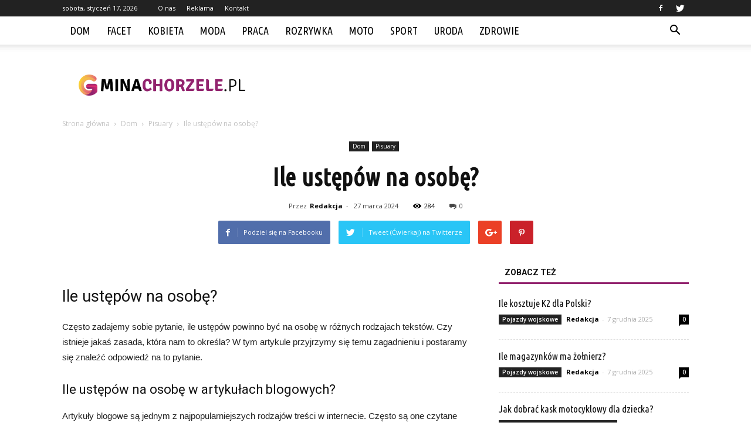

--- FILE ---
content_type: text/html; charset=UTF-8
request_url: https://www.gminachorzele.pl/ile-ustepow-na-osobe/
body_size: 97397
content:
<!doctype html >
<!--[if IE 8]>    <html class="ie8" lang="en"> <![endif]-->
<!--[if IE 9]>    <html class="ie9" lang="en"> <![endif]-->
<!--[if gt IE 8]><!--> <html lang="pl-PL"> <!--<![endif]-->
<head>
    <title>Ile ustępów na osobę? | Gminachorzele.pl</title>
    <meta charset="UTF-8" />
    <meta name="viewport" content="width=device-width, initial-scale=1.0">
    <link rel="pingback" href="https://www.gminachorzele.pl/xmlrpc.php" />
    <meta name="author" content="Redakcja">
<link rel='dns-prefetch' href='//s0.wp.com' />
<link rel='dns-prefetch' href='//fonts.googleapis.com' />
<link rel='dns-prefetch' href='//s.w.org' />
<link rel="alternate" type="application/rss+xml" title="Gminachorzele.pl &raquo; Kanał z wpisami" href="https://www.gminachorzele.pl/feed/" />
<link rel="alternate" type="application/rss+xml" title="Gminachorzele.pl &raquo; Kanał z komentarzami" href="https://www.gminachorzele.pl/comments/feed/" />
<link rel="alternate" type="application/rss+xml" title="Gminachorzele.pl &raquo; Ile ustępów na osobę? Kanał z komentarzami" href="https://www.gminachorzele.pl/ile-ustepow-na-osobe/feed/" />
		<script type="text/javascript">
			window._wpemojiSettings = {"baseUrl":"https:\/\/s.w.org\/images\/core\/emoji\/11\/72x72\/","ext":".png","svgUrl":"https:\/\/s.w.org\/images\/core\/emoji\/11\/svg\/","svgExt":".svg","source":{"concatemoji":"https:\/\/www.gminachorzele.pl\/wp-includes\/js\/wp-emoji-release.min.js?ver=4.9.26"}};
			!function(e,a,t){var n,r,o,i=a.createElement("canvas"),p=i.getContext&&i.getContext("2d");function s(e,t){var a=String.fromCharCode;p.clearRect(0,0,i.width,i.height),p.fillText(a.apply(this,e),0,0);e=i.toDataURL();return p.clearRect(0,0,i.width,i.height),p.fillText(a.apply(this,t),0,0),e===i.toDataURL()}function c(e){var t=a.createElement("script");t.src=e,t.defer=t.type="text/javascript",a.getElementsByTagName("head")[0].appendChild(t)}for(o=Array("flag","emoji"),t.supports={everything:!0,everythingExceptFlag:!0},r=0;r<o.length;r++)t.supports[o[r]]=function(e){if(!p||!p.fillText)return!1;switch(p.textBaseline="top",p.font="600 32px Arial",e){case"flag":return s([55356,56826,55356,56819],[55356,56826,8203,55356,56819])?!1:!s([55356,57332,56128,56423,56128,56418,56128,56421,56128,56430,56128,56423,56128,56447],[55356,57332,8203,56128,56423,8203,56128,56418,8203,56128,56421,8203,56128,56430,8203,56128,56423,8203,56128,56447]);case"emoji":return!s([55358,56760,9792,65039],[55358,56760,8203,9792,65039])}return!1}(o[r]),t.supports.everything=t.supports.everything&&t.supports[o[r]],"flag"!==o[r]&&(t.supports.everythingExceptFlag=t.supports.everythingExceptFlag&&t.supports[o[r]]);t.supports.everythingExceptFlag=t.supports.everythingExceptFlag&&!t.supports.flag,t.DOMReady=!1,t.readyCallback=function(){t.DOMReady=!0},t.supports.everything||(n=function(){t.readyCallback()},a.addEventListener?(a.addEventListener("DOMContentLoaded",n,!1),e.addEventListener("load",n,!1)):(e.attachEvent("onload",n),a.attachEvent("onreadystatechange",function(){"complete"===a.readyState&&t.readyCallback()})),(n=t.source||{}).concatemoji?c(n.concatemoji):n.wpemoji&&n.twemoji&&(c(n.twemoji),c(n.wpemoji)))}(window,document,window._wpemojiSettings);
		</script>
		<style type="text/css">
img.wp-smiley,
img.emoji {
	display: inline !important;
	border: none !important;
	box-shadow: none !important;
	height: 1em !important;
	width: 1em !important;
	margin: 0 .07em !important;
	vertical-align: -0.1em !important;
	background: none !important;
	padding: 0 !important;
}
</style>
<link rel='stylesheet' id='simple-payments-css'  href='https://www.gminachorzele.pl/wp-content/plugins/jetpack/modules/simple-payments/simple-payments.css?ver=4.9.26' type='text/css' media='all' />
<link rel='stylesheet' id='google-fonts-style-css'  href='https://fonts.googleapis.com/css?family=Ubuntu+Condensed%3A400%7COpen+Sans%3A300italic%2C400%2C400italic%2C600%2C600italic%2C700%7CRoboto%3A300%2C400%2C400italic%2C500%2C500italic%2C700%2C900&#038;ver=7.8.1' type='text/css' media='all' />
<link rel='stylesheet' id='js_composer_front-css'  href='https://www.gminachorzele.pl/wp-content/plugins/js_composer/assets/css/js_composer.min.css?ver=5.1.1' type='text/css' media='all' />
<link rel='stylesheet' id='td-theme-css'  href='https://www.gminachorzele.pl/wp-content/themes/Newspaper/style.css?ver=7.8.1' type='text/css' media='all' />
<link rel='stylesheet' id='td-theme-demo-style-css'  href='https://www.gminachorzele.pl/wp-content/themes/Newspaper/includes/demos/blog_travel/demo_style.css?ver=7.8.1' type='text/css' media='all' />
<link rel='stylesheet' id='open-sans-css'  href='https://fonts.googleapis.com/css?family=Open+Sans%3A300italic%2C400italic%2C600italic%2C300%2C400%2C600&#038;subset=latin%2Clatin-ext&#038;ver=4.9.26' type='text/css' media='all' />
<link rel='stylesheet' id='jetpack_css-css'  href='https://www.gminachorzele.pl/wp-content/plugins/jetpack/css/jetpack.css?ver=5.2.5' type='text/css' media='all' />
<script type='text/javascript' src='https://www.gminachorzele.pl/wp-includes/js/jquery/jquery.js?ver=1.12.4'></script>
<script type='text/javascript' src='https://www.gminachorzele.pl/wp-includes/js/jquery/jquery-migrate.min.js?ver=1.4.1'></script>
<link rel='https://api.w.org/' href='https://www.gminachorzele.pl/wp-json/' />
<link rel="EditURI" type="application/rsd+xml" title="RSD" href="https://www.gminachorzele.pl/xmlrpc.php?rsd" />
<link rel="wlwmanifest" type="application/wlwmanifest+xml" href="https://www.gminachorzele.pl/wp-includes/wlwmanifest.xml" /> 
<link rel='prev' title='Co zamiast silikonu w brodziku?' href='https://www.gminachorzele.pl/co-zamiast-silikonu-w-brodziku/' />
<link rel='next' title='Jak zrobić czarne jajko?' href='https://www.gminachorzele.pl/jak-zrobic-czarne-jajko/' />
<meta name="generator" content="WordPress 4.9.26" />
<link rel="canonical" href="https://www.gminachorzele.pl/ile-ustepow-na-osobe/" />
<link rel='shortlink' href='https://wp.me/p97uzD-1XI' />
<link rel="alternate" type="application/json+oembed" href="https://www.gminachorzele.pl/wp-json/oembed/1.0/embed?url=https%3A%2F%2Fwww.gminachorzele.pl%2File-ustepow-na-osobe%2F" />
<link rel="alternate" type="text/xml+oembed" href="https://www.gminachorzele.pl/wp-json/oembed/1.0/embed?url=https%3A%2F%2Fwww.gminachorzele.pl%2File-ustepow-na-osobe%2F&#038;format=xml" />

<link rel='dns-prefetch' href='//v0.wordpress.com'>
<style type='text/css'>img#wpstats{display:none}</style><!--[if lt IE 9]><script src="https://html5shim.googlecode.com/svn/trunk/html5.js"></script><![endif]-->
    <meta name="generator" content="Powered by Visual Composer - drag and drop page builder for WordPress."/>
<!--[if lte IE 9]><link rel="stylesheet" type="text/css" href="https://www.gminachorzele.pl/wp-content/plugins/js_composer/assets/css/vc_lte_ie9.min.css" media="screen"><![endif]-->
<!-- Jetpack Open Graph Tags -->
<meta property="og:type" content="article" />
<meta property="og:title" content="Ile ustępów na osobę?" />
<meta property="og:url" content="https://www.gminachorzele.pl/ile-ustepow-na-osobe/" />
<meta property="og:description" content="Ile ustępów na osobę? Często zadajemy sobie pytanie, ile ustępów powinno być na osobę w różnych rodzajach tekstów. Czy istnieje jakaś zasada, która nam to określa? W tym artykule przyjrzymy się tem…" />
<meta property="article:published_time" content="2024-03-27T18:26:00+00:00" />
<meta property="article:modified_time" content="2024-03-27T18:26:00+00:00" />
<meta property="og:site_name" content="Gminachorzele.pl" />
<meta property="og:image" content="https://s0.wp.com/i/blank.jpg" />
<meta property="og:locale" content="pl_PL" />
<meta name="twitter:site" content="@gminachorzele" />
<meta name="twitter:card" content="summary" />
<meta name="twitter:creator" content="@gminachorzele" />

<!-- JS generated by theme -->

<script>
    
    

	    var tdBlocksArray = []; //here we store all the items for the current page

	    //td_block class - each ajax block uses a object of this class for requests
	    function tdBlock() {
		    this.id = '';
		    this.block_type = 1; //block type id (1-234 etc)
		    this.atts = '';
		    this.td_column_number = '';
		    this.td_current_page = 1; //
		    this.post_count = 0; //from wp
		    this.found_posts = 0; //from wp
		    this.max_num_pages = 0; //from wp
		    this.td_filter_value = ''; //current live filter value
		    this.is_ajax_running = false;
		    this.td_user_action = ''; // load more or infinite loader (used by the animation)
		    this.header_color = '';
		    this.ajax_pagination_infinite_stop = ''; //show load more at page x
	    }


        // td_js_generator - mini detector
        (function(){
            var htmlTag = document.getElementsByTagName("html")[0];

            if ( navigator.userAgent.indexOf("MSIE 10.0") > -1 ) {
                htmlTag.className += ' ie10';
            }

            if ( !!navigator.userAgent.match(/Trident.*rv\:11\./) ) {
                htmlTag.className += ' ie11';
            }

            if ( /(iPad|iPhone|iPod)/g.test(navigator.userAgent) ) {
                htmlTag.className += ' td-md-is-ios';
            }

            var user_agent = navigator.userAgent.toLowerCase();
            if ( user_agent.indexOf("android") > -1 ) {
                htmlTag.className += ' td-md-is-android';
            }

            if ( -1 !== navigator.userAgent.indexOf('Mac OS X')  ) {
                htmlTag.className += ' td-md-is-os-x';
            }

            if ( /chrom(e|ium)/.test(navigator.userAgent.toLowerCase()) ) {
               htmlTag.className += ' td-md-is-chrome';
            }

            if ( -1 !== navigator.userAgent.indexOf('Firefox') ) {
                htmlTag.className += ' td-md-is-firefox';
            }

            if ( -1 !== navigator.userAgent.indexOf('Safari') && -1 === navigator.userAgent.indexOf('Chrome') ) {
                htmlTag.className += ' td-md-is-safari';
            }

            if( -1 !== navigator.userAgent.indexOf('IEMobile') ){
                htmlTag.className += ' td-md-is-iemobile';
            }

        })();




        var tdLocalCache = {};

        ( function () {
            "use strict";

            tdLocalCache = {
                data: {},
                remove: function (resource_id) {
                    delete tdLocalCache.data[resource_id];
                },
                exist: function (resource_id) {
                    return tdLocalCache.data.hasOwnProperty(resource_id) && tdLocalCache.data[resource_id] !== null;
                },
                get: function (resource_id) {
                    return tdLocalCache.data[resource_id];
                },
                set: function (resource_id, cachedData) {
                    tdLocalCache.remove(resource_id);
                    tdLocalCache.data[resource_id] = cachedData;
                }
            };
        })();

    
    
var td_viewport_interval_list=[{"limitBottom":767,"sidebarWidth":228},{"limitBottom":1018,"sidebarWidth":300},{"limitBottom":1140,"sidebarWidth":324}];
var td_animation_stack_effect="type0";
var tds_animation_stack=true;
var td_animation_stack_specific_selectors=".entry-thumb, img";
var td_animation_stack_general_selectors=".td-animation-stack img, .td-animation-stack .entry-thumb, .post img";
var td_ajax_url="https:\/\/www.gminachorzele.pl\/wp-admin\/admin-ajax.php?td_theme_name=Newspaper&v=7.8.1";
var td_get_template_directory_uri="https:\/\/www.gminachorzele.pl\/wp-content\/themes\/Newspaper";
var tds_snap_menu="";
var tds_logo_on_sticky="";
var tds_header_style="2";
var td_please_wait="Prosz\u0119 czeka\u0107 ...";
var td_email_user_pass_incorrect="U\u017cytkownik lub has\u0142o niepoprawne!";
var td_email_user_incorrect="E-mail lub nazwa u\u017cytkownika jest niepoprawna!";
var td_email_incorrect="E-mail niepoprawny!";
var tds_more_articles_on_post_enable="";
var tds_more_articles_on_post_time_to_wait="";
var tds_more_articles_on_post_pages_distance_from_top=0;
var tds_theme_color_site_wide="#92236e";
var tds_smart_sidebar="enabled";
var tdThemeName="Newspaper";
var td_magnific_popup_translation_tPrev="Poprzedni (Strza\u0142ka w lewo)";
var td_magnific_popup_translation_tNext="Nast\u0119pny (Strza\u0142ka w prawo)";
var td_magnific_popup_translation_tCounter="%curr% z %total%";
var td_magnific_popup_translation_ajax_tError="Zawarto\u015b\u0107 z %url% nie mo\u017ce by\u0107 za\u0142adowana.";
var td_magnific_popup_translation_image_tError="Obraz #%curr% nie mo\u017ce by\u0107 za\u0142adowany.";
var td_ad_background_click_link="";
var td_ad_background_click_target="";
</script>


<!-- Header style compiled by theme -->

<style>
    
.td-header-wrap .black-menu .sf-menu > .current-menu-item > a,
    .td-header-wrap .black-menu .sf-menu > .current-menu-ancestor > a,
    .td-header-wrap .black-menu .sf-menu > .current-category-ancestor > a,
    .td-header-wrap .black-menu .sf-menu > li > a:hover,
    .td-header-wrap .black-menu .sf-menu > .sfHover > a,
    .td-header-style-12 .td-header-menu-wrap-full,
    .sf-menu > .current-menu-item > a:after,
    .sf-menu > .current-menu-ancestor > a:after,
    .sf-menu > .current-category-ancestor > a:after,
    .sf-menu > li:hover > a:after,
    .sf-menu > .sfHover > a:after,
    .td-header-style-12 .td-affix,
    .header-search-wrap .td-drop-down-search:after,
    .header-search-wrap .td-drop-down-search .btn:hover,
    input[type=submit]:hover,
    .td-read-more a,
    .td-post-category:hover,
    .td-grid-style-1.td-hover-1 .td-big-grid-post:hover .td-post-category,
    .td-grid-style-5.td-hover-1 .td-big-grid-post:hover .td-post-category,
    .td_top_authors .td-active .td-author-post-count,
    .td_top_authors .td-active .td-author-comments-count,
    .td_top_authors .td_mod_wrap:hover .td-author-post-count,
    .td_top_authors .td_mod_wrap:hover .td-author-comments-count,
    .td-404-sub-sub-title a:hover,
    .td-search-form-widget .wpb_button:hover,
    .td-rating-bar-wrap div,
    .td_category_template_3 .td-current-sub-category,
    .dropcap,
    .td_wrapper_video_playlist .td_video_controls_playlist_wrapper,
    .wpb_default,
    .wpb_default:hover,
    .td-left-smart-list:hover,
    .td-right-smart-list:hover,
    .woocommerce-checkout .woocommerce input.button:hover,
    .woocommerce-page .woocommerce a.button:hover,
    .woocommerce-account div.woocommerce .button:hover,
    #bbpress-forums button:hover,
    .bbp_widget_login .button:hover,
    .td-footer-wrapper .td-post-category,
    .td-footer-wrapper .widget_product_search input[type="submit"]:hover,
    .woocommerce .product a.button:hover,
    .woocommerce .product #respond input#submit:hover,
    .woocommerce .checkout input#place_order:hover,
    .woocommerce .woocommerce.widget .button:hover,
    .single-product .product .summary .cart .button:hover,
    .woocommerce-cart .woocommerce table.cart .button:hover,
    .woocommerce-cart .woocommerce .shipping-calculator-form .button:hover,
    .td-next-prev-wrap a:hover,
    .td-load-more-wrap a:hover,
    .td-post-small-box a:hover,
    .page-nav .current,
    .page-nav:first-child > div,
    .td_category_template_8 .td-category-header .td-category a.td-current-sub-category,
    .td_category_template_4 .td-category-siblings .td-category a:hover,
    #bbpress-forums .bbp-pagination .current,
    #bbpress-forums #bbp-single-user-details #bbp-user-navigation li.current a,
    .td-theme-slider:hover .slide-meta-cat a,
    a.vc_btn-black:hover,
    .td-trending-now-wrapper:hover .td-trending-now-title,
    .td-scroll-up,
    .td-smart-list-button:hover,
    .td-weather-information:before,
    .td-weather-week:before,
    .td_block_exchange .td-exchange-header:before,
    .td_block_big_grid_9.td-grid-style-1 .td-post-category,
    .td_block_big_grid_9.td-grid-style-5 .td-post-category,
    .td-grid-style-6.td-hover-1 .td-module-thumb:after,
    .td-pulldown-syle-2 .td-subcat-dropdown ul:after,
    .td_block_template_9 .td-block-title:after,
    .td_block_template_15 .td-block-title:before {
        background-color: #92236e;
    }

    .global-block-template-4 .td-related-title .td-cur-simple-item:before {
        border-color: #92236e transparent transparent transparent !important;
    }

    .woocommerce .woocommerce-message .button:hover,
    .woocommerce .woocommerce-error .button:hover,
    .woocommerce .woocommerce-info .button:hover,
    .global-block-template-4 .td-related-title .td-cur-simple-item,
    .global-block-template-3 .td-related-title .td-cur-simple-item,
    .global-block-template-9 .td-related-title:after {
        background-color: #92236e !important;
    }

    .woocommerce .product .onsale,
    .woocommerce.widget .ui-slider .ui-slider-handle {
        background: none #92236e;
    }

    .woocommerce.widget.widget_layered_nav_filters ul li a {
        background: none repeat scroll 0 0 #92236e !important;
    }

    a,
    cite a:hover,
    .td_mega_menu_sub_cats .cur-sub-cat,
    .td-mega-span h3 a:hover,
    .td_mod_mega_menu:hover .entry-title a,
    .header-search-wrap .result-msg a:hover,
    .top-header-menu li a:hover,
    .top-header-menu .current-menu-item > a,
    .top-header-menu .current-menu-ancestor > a,
    .top-header-menu .current-category-ancestor > a,
    .td-social-icon-wrap > a:hover,
    .td-header-sp-top-widget .td-social-icon-wrap a:hover,
    .td-page-content blockquote p,
    .td-post-content blockquote p,
    .mce-content-body blockquote p,
    .comment-content blockquote p,
    .wpb_text_column blockquote p,
    .td_block_text_with_title blockquote p,
    .td_module_wrap:hover .entry-title a,
    .td-subcat-filter .td-subcat-list a:hover,
    .td-subcat-filter .td-subcat-dropdown a:hover,
    .td_quote_on_blocks,
    .dropcap2,
    .dropcap3,
    .td_top_authors .td-active .td-authors-name a,
    .td_top_authors .td_mod_wrap:hover .td-authors-name a,
    .td-post-next-prev-content a:hover,
    .author-box-wrap .td-author-social a:hover,
    .td-author-name a:hover,
    .td-author-url a:hover,
    .td_mod_related_posts:hover h3 > a,
    .td-post-template-11 .td-related-title .td-related-left:hover,
    .td-post-template-11 .td-related-title .td-related-right:hover,
    .td-post-template-11 .td-related-title .td-cur-simple-item,
    .td-post-template-11 .td_block_related_posts .td-next-prev-wrap a:hover,
    .comment-reply-link:hover,
    .logged-in-as a:hover,
    #cancel-comment-reply-link:hover,
    .td-search-query,
    .td-category-header .td-pulldown-category-filter-link:hover,
    .td-category-siblings .td-subcat-dropdown a:hover,
    .td-category-siblings .td-subcat-dropdown a.td-current-sub-category,
    .widget a:hover,
    .archive .widget_archive .current,
    .archive .widget_archive .current a,
    .widget_calendar tfoot a:hover,
    .woocommerce a.added_to_cart:hover,
    #bbpress-forums li.bbp-header .bbp-reply-content span a:hover,
    #bbpress-forums .bbp-forum-freshness a:hover,
    #bbpress-forums .bbp-topic-freshness a:hover,
    #bbpress-forums .bbp-forums-list li a:hover,
    #bbpress-forums .bbp-forum-title:hover,
    #bbpress-forums .bbp-topic-permalink:hover,
    #bbpress-forums .bbp-topic-started-by a:hover,
    #bbpress-forums .bbp-topic-started-in a:hover,
    #bbpress-forums .bbp-body .super-sticky li.bbp-topic-title .bbp-topic-permalink,
    #bbpress-forums .bbp-body .sticky li.bbp-topic-title .bbp-topic-permalink,
    .widget_display_replies .bbp-author-name,
    .widget_display_topics .bbp-author-name,
    .footer-text-wrap .footer-email-wrap a,
    .td-subfooter-menu li a:hover,
    .footer-social-wrap a:hover,
    a.vc_btn-black:hover,
    .td-smart-list-dropdown-wrap .td-smart-list-button:hover,
    .td_module_17 .td-read-more a:hover,
    .td_module_18 .td-read-more a:hover,
    .td_module_19 .td-post-author-name a:hover,
    .td-instagram-user a,
    .td-pulldown-syle-2 .td-subcat-dropdown:hover .td-subcat-more span,
    .td-pulldown-syle-2 .td-subcat-dropdown:hover .td-subcat-more i,
    .td-pulldown-syle-3 .td-subcat-dropdown:hover .td-subcat-more span,
    .td-pulldown-syle-3 .td-subcat-dropdown:hover .td-subcat-more i,
    .td-block-title-wrap .td-wrapper-pulldown-filter .td-pulldown-filter-display-option:hover,
    .td-block-title-wrap .td-wrapper-pulldown-filter .td-pulldown-filter-display-option:hover i,
    .td-block-title-wrap .td-wrapper-pulldown-filter .td-pulldown-filter-link:hover,
    .td-block-title-wrap .td-wrapper-pulldown-filter .td-pulldown-filter-item .td-cur-simple-item,
    .global-block-template-2 .td-related-title .td-cur-simple-item,
    .global-block-template-5 .td-related-title .td-cur-simple-item,
    .global-block-template-6 .td-related-title .td-cur-simple-item,
    .global-block-template-7 .td-related-title .td-cur-simple-item,
    .global-block-template-8 .td-related-title .td-cur-simple-item,
    .global-block-template-9 .td-related-title .td-cur-simple-item,
    .global-block-template-10 .td-related-title .td-cur-simple-item,
    .global-block-template-11 .td-related-title .td-cur-simple-item,
    .global-block-template-12 .td-related-title .td-cur-simple-item,
    .global-block-template-13 .td-related-title .td-cur-simple-item,
    .global-block-template-14 .td-related-title .td-cur-simple-item,
    .global-block-template-15 .td-related-title .td-cur-simple-item,
    .global-block-template-16 .td-related-title .td-cur-simple-item,
    .global-block-template-17 .td-related-title .td-cur-simple-item,
    .td-theme-wrap .sf-menu ul .td-menu-item > a:hover,
    .td-theme-wrap .sf-menu ul .sfHover > a,
    .td-theme-wrap .sf-menu ul .current-menu-ancestor > a,
    .td-theme-wrap .sf-menu ul .current-category-ancestor > a,
    .td-theme-wrap .sf-menu ul .current-menu-item > a {
        color: #92236e;
    }

    a.vc_btn-black.vc_btn_square_outlined:hover,
    a.vc_btn-black.vc_btn_outlined:hover,
    .td-mega-menu-page .wpb_content_element ul li a:hover,
     .td-theme-wrap .td-aj-search-results .td_module_wrap:hover .entry-title a,
    .td-theme-wrap .header-search-wrap .result-msg a:hover {
        color: #92236e !important;
    }

    .td-next-prev-wrap a:hover,
    .td-load-more-wrap a:hover,
    .td-post-small-box a:hover,
    .page-nav .current,
    .page-nav:first-child > div,
    .td_category_template_8 .td-category-header .td-category a.td-current-sub-category,
    .td_category_template_4 .td-category-siblings .td-category a:hover,
    #bbpress-forums .bbp-pagination .current,
    .post .td_quote_box,
    .page .td_quote_box,
    a.vc_btn-black:hover,
    .td_block_template_5 .td-block-title > * {
        border-color: #92236e;
    }

    .td_wrapper_video_playlist .td_video_currently_playing:after {
        border-color: #92236e !important;
    }

    .header-search-wrap .td-drop-down-search:before {
        border-color: transparent transparent #92236e transparent;
    }

    .block-title > span,
    .block-title > a,
    .block-title > label,
    .widgettitle,
    .widgettitle:after,
    .td-trending-now-title,
    .td-trending-now-wrapper:hover .td-trending-now-title,
    .wpb_tabs li.ui-tabs-active a,
    .wpb_tabs li:hover a,
    .vc_tta-container .vc_tta-color-grey.vc_tta-tabs-position-top.vc_tta-style-classic .vc_tta-tabs-container .vc_tta-tab.vc_active > a,
    .vc_tta-container .vc_tta-color-grey.vc_tta-tabs-position-top.vc_tta-style-classic .vc_tta-tabs-container .vc_tta-tab:hover > a,
    .td_block_template_1 .td-related-title .td-cur-simple-item,
    .woocommerce .product .products h2,
    .td-subcat-filter .td-subcat-dropdown:hover .td-subcat-more {
    	background-color: #92236e;
    }

    .woocommerce div.product .woocommerce-tabs ul.tabs li.active {
    	background-color: #92236e !important;
    }

    .block-title,
    .td_block_template_1 .td-related-title,
    .wpb_tabs .wpb_tabs_nav,
    .vc_tta-container .vc_tta-color-grey.vc_tta-tabs-position-top.vc_tta-style-classic .vc_tta-tabs-container,
    .woocommerce div.product .woocommerce-tabs ul.tabs:before {
        border-color: #92236e;
    }
    .td_block_wrap .td-subcat-item a.td-cur-simple-item {
	    color: #92236e;
	}


    
    .td-grid-style-4 .entry-title
    {
        background-color: rgba(146, 35, 110, 0.7);
    }

    
    .td-theme-wrap .block-title > span,
    .td-theme-wrap .block-title > span > a,
    .td-theme-wrap .widget_rss .block-title .rsswidget,
    .td-theme-wrap .block-title > a,
    .widgettitle,
    .widgettitle > a,
    .td-trending-now-title,
    .wpb_tabs li.ui-tabs-active a,
    .wpb_tabs li:hover a,
    .vc_tta-container .vc_tta-color-grey.vc_tta-tabs-position-top.vc_tta-style-classic .vc_tta-tabs-container .vc_tta-tab.vc_active > a,
    .vc_tta-container .vc_tta-color-grey.vc_tta-tabs-position-top.vc_tta-style-classic .vc_tta-tabs-container .vc_tta-tab:hover > a,
    .td-related-title .td-cur-simple-item,
    .woocommerce div.product .woocommerce-tabs ul.tabs li.active,
    .woocommerce .product .products h2,
    .td-theme-wrap .td_block_template_2 .td-block-title > *,
    .td-theme-wrap .td_block_template_3 .td-block-title > *,
    .td-theme-wrap .td_block_template_4 .td-block-title > *,
    .td-theme-wrap .td_block_template_5 .td-block-title > *,
    .td-theme-wrap .td_block_template_6 .td-block-title > *,
    .td-theme-wrap .td_block_template_6 .td-block-title:before,
    .td-theme-wrap .td_block_template_7 .td-block-title > *,
    .td-theme-wrap .td_block_template_8 .td-block-title > *,
    .td-theme-wrap .td_block_template_9 .td-block-title > *,
    .td-theme-wrap .td_block_template_10 .td-block-title > *,
    .td-theme-wrap .td_block_template_11 .td-block-title > *,
    .td-theme-wrap .td_block_template_12 .td-block-title > *,
    .td-theme-wrap .td_block_template_13 .td-block-title > span,
    .td-theme-wrap .td_block_template_13 .td-block-title > a,
    .td-theme-wrap .td_block_template_14 .td-block-title > *,
    .td-theme-wrap .td_block_template_14 .td-block-title-wrap .td-wrapper-pulldown-filter .td-pulldown-filter-display-option,
    .td-theme-wrap .td_block_template_14 .td-block-title-wrap .td-wrapper-pulldown-filter .td-pulldown-filter-display-option i,
    .td-theme-wrap .td_block_template_14 .td-block-title-wrap .td-wrapper-pulldown-filter .td-pulldown-filter-display-option:hover,
    .td-theme-wrap .td_block_template_14 .td-block-title-wrap .td-wrapper-pulldown-filter .td-pulldown-filter-display-option:hover i,
    .td-theme-wrap .td_block_template_15 .td-block-title > *,
    .td-theme-wrap .td_block_template_15 .td-block-title-wrap .td-wrapper-pulldown-filter,
    .td-theme-wrap .td_block_template_15 .td-block-title-wrap .td-wrapper-pulldown-filter i,
    .td-theme-wrap .td_block_template_16 .td-block-title > *,
    .td-theme-wrap .td_block_template_17 .td-block-title > * {
    	color: #111111;
    }


    
    .td-menu-background:before,
    .td-search-background:before {
        background: rgba(0,0,0,0.8);
        background: -moz-linear-gradient(top, rgba(0,0,0,0.8) 0%, rgba(0,0,0,0.9) 100%);
        background: -webkit-gradient(left top, left bottom, color-stop(0%, rgba(0,0,0,0.8)), color-stop(100%, rgba(0,0,0,0.9)));
        background: -webkit-linear-gradient(top, rgba(0,0,0,0.8) 0%, rgba(0,0,0,0.9) 100%);
        background: -o-linear-gradient(top, rgba(0,0,0,0.8) 0%, @mobileu_gradient_two_mob 100%);
        background: -ms-linear-gradient(top, rgba(0,0,0,0.8) 0%, rgba(0,0,0,0.9) 100%);
        background: linear-gradient(to bottom, rgba(0,0,0,0.8) 0%, rgba(0,0,0,0.9) 100%);
        filter: progid:DXImageTransform.Microsoft.gradient( startColorstr='rgba(0,0,0,0.8)', endColorstr='rgba(0,0,0,0.9)', GradientType=0 );
    }

    
    .td-footer-wrapper,
    .td-footer-wrapper .td_block_template_7 .td-block-title > *,
    .td-footer-wrapper .td_block_template_17 .td-block-title,
    .td-footer-wrapper .td-block-title-wrap .td-wrapper-pulldown-filter {
        background-color: #f9f9f9;
    }

    
    .td-footer-wrapper,
    .td-footer-wrapper a,
    .td-footer-wrapper .block-title a,
    .td-footer-wrapper .block-title span,
    .td-footer-wrapper .block-title label,
    .td-footer-wrapper .td-excerpt,
    .td-footer-wrapper .td-post-author-name span,
    .td-footer-wrapper .td-post-date,
    .td-footer-wrapper .td-social-style3 .td_social_type a,
    .td-footer-wrapper .td-social-style3,
    .td-footer-wrapper .td-social-style4 .td_social_type a,
    .td-footer-wrapper .td-social-style4,
    .td-footer-wrapper .td-social-style9,
    .td-footer-wrapper .td-social-style10,
    .td-footer-wrapper .td-social-style2 .td_social_type a,
    .td-footer-wrapper .td-social-style8 .td_social_type a,
    .td-footer-wrapper .td-social-style2 .td_social_type,
    .td-footer-wrapper .td-social-style8 .td_social_type,
    .td-footer-template-13 .td-social-name,
    .td-footer-wrapper .td_block_template_7 .td-block-title > * {
        color: #000000;
    }

    .td-footer-wrapper .widget_calendar th,
    .td-footer-wrapper .widget_calendar td,
    .td-footer-wrapper .td-social-style2 .td_social_type .td-social-box,
    .td-footer-wrapper .td-social-style8 .td_social_type .td-social-box,
    .td-social-style-2 .td-icon-font:after {
        border-color: #000000;
    }

    .td-footer-wrapper .td-module-comments a,
    .td-footer-wrapper .td-post-category,
    .td-footer-wrapper .td-slide-meta .td-post-author-name span,
    .td-footer-wrapper .td-slide-meta .td-post-date {
        color: #fff;
    }

    
    .td-footer-bottom-full .td-container::before {
        background-color: rgba(0, 0, 0, 0.1);
    }

    
	.td-footer-wrapper .block-title > span,
    .td-footer-wrapper .block-title > a,
    .td-footer-wrapper .widgettitle,
    .td-theme-wrap .td-footer-wrapper .td-container .td-block-title > *,
    .td-theme-wrap .td-footer-wrapper .td_block_template_6 .td-block-title:before {
    	color: #92236e;
    }

    
    .td-footer-wrapper .footer-social-wrap .td-icon-font {
        color: #0a0a0a;
    }

    
    .td-sub-footer-container {
        background-color: #92236e;
    }

    
    .td-sub-footer-container,
    .td-subfooter-menu li a {
        color: #ffffff;
    }

    
    ul.sf-menu > .td-menu-item > a {
        font-family:"Ubuntu Condensed";
	font-size:18px;
	font-weight:normal;
	
    }
    
    .sf-menu ul .td-menu-item a {
        font-family:"Ubuntu Condensed";
	font-size:16px;
	font-weight:normal;
	
    }
	
    .td_mod_mega_menu .item-details a {
        font-family:"Ubuntu Condensed";
	font-size:16px;
	
    }
    
    .block-title > span,
    .block-title > a,
    .widgettitle,
    .td-trending-now-title,
    .wpb_tabs li a,
    .vc_tta-container .vc_tta-color-grey.vc_tta-tabs-position-top.vc_tta-style-classic .vc_tta-tabs-container .vc_tta-tab > a,
    .td-theme-wrap .td-related-title a,
    .woocommerce div.product .woocommerce-tabs ul.tabs li a,
    .woocommerce .product .products h2,
    .td-theme-wrap .td-block-title {
        font-weight:bold;
	
    }
    
	.td_module_wrap .td-module-title {
		font-family:"Ubuntu Condensed";
	
	}
     
    .td_module_6 .td-module-title {
    	font-size:16px;
	
    }
    
    .td-theme-slider.iosSlider-col-2 .td-module-title a {
        font-family:"Ubuntu Condensed";
	
    }
    
    .td-theme-slider.iosSlider-col-3 .td-module-title a {
        font-family:"Ubuntu Condensed";
	
    }
    
    .td-big-grid-post.td-big-thumb .td-big-grid-meta,
    .td-big-thumb .td-big-grid-meta .entry-title {
        font-family:"Ubuntu Condensed";
	
    }
    
    .td-big-grid-post.td-medium-thumb .td-big-grid-meta,
    .td-medium-thumb .td-big-grid-meta .entry-title {
        font-family:"Ubuntu Condensed";
	
    }
    
    .td-big-grid-post.td-small-thumb .td-big-grid-meta,
    .td-small-thumb .td-big-grid-meta .entry-title {
        font-family:"Ubuntu Condensed";
	
    }
    
    .td-big-grid-post.td-tiny-thumb .td-big-grid-meta,
    .td-tiny-thumb .td-big-grid-meta .entry-title {
        font-family:"Ubuntu Condensed";
	
    }
    
	#td-mobile-nav,
	#td-mobile-nav .wpb_button,
	.td-search-wrap-mob {
		font-family:"Ubuntu Condensed";
	
	}


	
	.post .td-post-header .entry-title {
		font-family:"Ubuntu Condensed";
	
	}
    
    .td-page-title,
    .woocommerce-page .page-title,
    .td-category-title-holder .td-page-title {
    	font-family:"Ubuntu Condensed";
	
    }



/* Style generated by theme for demo: blog_travel */

.td-blog-travel .block-title,
		.td-blog-travel .td-related-title{
    		border-bottom-color: #92236e;
    	}
</style>

<script>
  (function(i,s,o,g,r,a,m){i['GoogleAnalyticsObject']=r;i[r]=i[r]||function(){
  (i[r].q=i[r].q||[]).push(arguments)},i[r].l=1*new Date();a=s.createElement(o),
  m=s.getElementsByTagName(o)[0];a.async=1;a.src=g;m.parentNode.insertBefore(a,m)
  })(window,document,'script','https://www.google-analytics.com/analytics.js','ga');

  ga('create', 'UA-105529300-1', 'auto');
  ga('send', 'pageview');

</script><noscript><style type="text/css"> .wpb_animate_when_almost_visible { opacity: 1; }</style></noscript></head>

<body class="post-template-default single single-post postid-7546 single-format-standard ile-ustepow-na-osobe global-block-template-1 td-blog-travel single_template_13 wpb-js-composer js-comp-ver-5.1.1 vc_responsive td-animation-stack-type0 td-full-layout" itemscope="itemscope" itemtype="https://schema.org/WebPage">

        <div class="td-scroll-up"><i class="td-icon-menu-up"></i></div>
    
    <div class="td-menu-background"></div>
<div id="td-mobile-nav">
    <div class="td-mobile-container">
        <!-- mobile menu top section -->
        <div class="td-menu-socials-wrap">
            <!-- socials -->
            <div class="td-menu-socials">
                
        <span class="td-social-icon-wrap">
            <a target="_blank" href="https://www.facebook.com/Gminachorzelepl-1909878165917352/" title="Facebook">
                <i class="td-icon-font td-icon-facebook"></i>
            </a>
        </span>
        <span class="td-social-icon-wrap">
            <a target="_blank" href="https://twitter.com/gminachorzele" title="Twitter">
                <i class="td-icon-font td-icon-twitter"></i>
            </a>
        </span>            </div>
            <!-- close button -->
            <div class="td-mobile-close">
                <a href="#"><i class="td-icon-close-mobile"></i></a>
            </div>
        </div>

        <!-- login section -->
        
        <!-- menu section -->
        <div class="td-mobile-content">
            <div class="menu-menu-container"><ul id="menu-menu" class="td-mobile-main-menu"><li id="menu-item-9" class="menu-item menu-item-type-taxonomy menu-item-object-category current-post-ancestor menu-item-first menu-item-9"><a href="https://www.gminachorzele.pl/category/dom/">Dom</a></li>
<li id="menu-item-10" class="menu-item menu-item-type-taxonomy menu-item-object-category menu-item-10"><a href="https://www.gminachorzele.pl/category/facet/">Facet</a></li>
<li id="menu-item-11" class="menu-item menu-item-type-taxonomy menu-item-object-category menu-item-11"><a href="https://www.gminachorzele.pl/category/kobieta/">Kobieta</a></li>
<li id="menu-item-12" class="menu-item menu-item-type-taxonomy menu-item-object-category menu-item-12"><a href="https://www.gminachorzele.pl/category/moda/">Moda</a></li>
<li id="menu-item-13" class="menu-item menu-item-type-taxonomy menu-item-object-category menu-item-13"><a href="https://www.gminachorzele.pl/category/praca/">Praca</a></li>
<li id="menu-item-14" class="menu-item menu-item-type-taxonomy menu-item-object-category menu-item-14"><a href="https://www.gminachorzele.pl/category/rozrywka/">Rozrywka</a></li>
<li id="menu-item-318" class="menu-item menu-item-type-taxonomy menu-item-object-category menu-item-318"><a href="https://www.gminachorzele.pl/category/moto/">Moto</a></li>
<li id="menu-item-15" class="menu-item menu-item-type-taxonomy menu-item-object-category menu-item-15"><a href="https://www.gminachorzele.pl/category/sport/">Sport</a></li>
<li id="menu-item-16" class="menu-item menu-item-type-taxonomy menu-item-object-category menu-item-16"><a href="https://www.gminachorzele.pl/category/uroda/">Uroda</a></li>
<li id="menu-item-17" class="menu-item menu-item-type-taxonomy menu-item-object-category menu-item-17"><a href="https://www.gminachorzele.pl/category/zdrowie/">Zdrowie</a></li>
</ul></div>        </div>
    </div>

    <!-- register/login section -->
    </div>    <div class="td-search-background"></div>
<div class="td-search-wrap-mob">
	<div class="td-drop-down-search" aria-labelledby="td-header-search-button">
		<form method="get" class="td-search-form" action="https://www.gminachorzele.pl/">
			<!-- close button -->
			<div class="td-search-close">
				<a href="#"><i class="td-icon-close-mobile"></i></a>
			</div>
			<div role="search" class="td-search-input">
				<span>Wyszukiwanie</span>
				<input id="td-header-search-mob" type="text" value="" name="s" autocomplete="off" />
			</div>
		</form>
		<div id="td-aj-search-mob"></div>
	</div>
</div>    
    
    <div id="td-outer-wrap" class="td-theme-wrap">
    
        <!--
Header style 2
-->
<div class="td-header-wrap td-header-style-2">

    <div class="td-header-top-menu-full td-container-wrap ">
        <div class="td-container td-header-row td-header-top-menu">
            
    <div class="top-bar-style-1">
        
<div class="td-header-sp-top-menu">


	        <div class="td_data_time">
            <div >

                sobota, styczeń 17, 2026
            </div>
        </div>
    <div class="menu-top-container"><ul id="menu-top" class="top-header-menu"><li id="menu-item-31" class="menu-item menu-item-type-post_type menu-item-object-page menu-item-first td-menu-item td-normal-menu menu-item-31"><a href="https://www.gminachorzele.pl/o-nas/">O nas</a></li>
<li id="menu-item-30" class="menu-item menu-item-type-post_type menu-item-object-page td-menu-item td-normal-menu menu-item-30"><a href="https://www.gminachorzele.pl/reklama/">Reklama</a></li>
<li id="menu-item-29" class="menu-item menu-item-type-post_type menu-item-object-page td-menu-item td-normal-menu menu-item-29"><a href="https://www.gminachorzele.pl/kontakt/">Kontakt</a></li>
</ul></div></div>
        <div class="td-header-sp-top-widget">
    
        <span class="td-social-icon-wrap">
            <a target="_blank" href="https://www.facebook.com/Gminachorzelepl-1909878165917352/" title="Facebook">
                <i class="td-icon-font td-icon-facebook"></i>
            </a>
        </span>
        <span class="td-social-icon-wrap">
            <a target="_blank" href="https://twitter.com/gminachorzele" title="Twitter">
                <i class="td-icon-font td-icon-twitter"></i>
            </a>
        </span></div>
    </div>

<!-- LOGIN MODAL -->
        </div>
    </div>

    <div class="td-header-menu-wrap-full td-container-wrap ">
        <div class="td-header-menu-wrap td-header-gradient">
            <div class="td-container td-header-row td-header-main-menu">
                <div id="td-header-menu" role="navigation">
    <div id="td-top-mobile-toggle"><a href="#"><i class="td-icon-font td-icon-mobile"></i></a></div>
    <div class="td-main-menu-logo td-logo-in-header">
                <a class="td-main-logo" href="https://www.gminachorzele.pl/">
            <img src="http://www.gminachorzele.pl/wp-content/uploads/2017/08/GMINACHORZELE.png" alt="GMINACHORZELE" title="GMINACHORZELE"/>
        </a>
        </div>
    <div class="menu-menu-container"><ul id="menu-menu-1" class="sf-menu"><li class="menu-item menu-item-type-taxonomy menu-item-object-category current-post-ancestor menu-item-first td-menu-item td-normal-menu menu-item-9"><a href="https://www.gminachorzele.pl/category/dom/">Dom</a></li>
<li class="menu-item menu-item-type-taxonomy menu-item-object-category td-menu-item td-normal-menu menu-item-10"><a href="https://www.gminachorzele.pl/category/facet/">Facet</a></li>
<li class="menu-item menu-item-type-taxonomy menu-item-object-category td-menu-item td-normal-menu menu-item-11"><a href="https://www.gminachorzele.pl/category/kobieta/">Kobieta</a></li>
<li class="menu-item menu-item-type-taxonomy menu-item-object-category td-menu-item td-normal-menu menu-item-12"><a href="https://www.gminachorzele.pl/category/moda/">Moda</a></li>
<li class="menu-item menu-item-type-taxonomy menu-item-object-category td-menu-item td-normal-menu menu-item-13"><a href="https://www.gminachorzele.pl/category/praca/">Praca</a></li>
<li class="menu-item menu-item-type-taxonomy menu-item-object-category td-menu-item td-normal-menu menu-item-14"><a href="https://www.gminachorzele.pl/category/rozrywka/">Rozrywka</a></li>
<li class="menu-item menu-item-type-taxonomy menu-item-object-category td-menu-item td-normal-menu menu-item-318"><a href="https://www.gminachorzele.pl/category/moto/">Moto</a></li>
<li class="menu-item menu-item-type-taxonomy menu-item-object-category td-menu-item td-normal-menu menu-item-15"><a href="https://www.gminachorzele.pl/category/sport/">Sport</a></li>
<li class="menu-item menu-item-type-taxonomy menu-item-object-category td-menu-item td-normal-menu menu-item-16"><a href="https://www.gminachorzele.pl/category/uroda/">Uroda</a></li>
<li class="menu-item menu-item-type-taxonomy menu-item-object-category td-menu-item td-normal-menu menu-item-17"><a href="https://www.gminachorzele.pl/category/zdrowie/">Zdrowie</a></li>
</ul></div></div>


<div class="td-search-wrapper">
    <div id="td-top-search">
        <!-- Search -->
        <div class="header-search-wrap">
            <div class="dropdown header-search">
                <a id="td-header-search-button" href="#" role="button" class="dropdown-toggle " data-toggle="dropdown"><i class="td-icon-search"></i></a>
                <a id="td-header-search-button-mob" href="#" role="button" class="dropdown-toggle " data-toggle="dropdown"><i class="td-icon-search"></i></a>
            </div>
        </div>
    </div>
</div>

<div class="header-search-wrap">
	<div class="dropdown header-search">
		<div class="td-drop-down-search" aria-labelledby="td-header-search-button">
			<form method="get" class="td-search-form" action="https://www.gminachorzele.pl/">
				<div role="search" class="td-head-form-search-wrap">
					<input id="td-header-search" type="text" value="" name="s" autocomplete="off" /><input class="wpb_button wpb_btn-inverse btn" type="submit" id="td-header-search-top" value="Wyszukiwanie" />
				</div>
			</form>
			<div id="td-aj-search"></div>
		</div>
	</div>
</div>            </div>
        </div>
    </div>

    <div class="td-banner-wrap-full td-container-wrap ">
        <div class="td-container td-header-row td-header-header">
            <div class="td-header-sp-logo">
                            <a class="td-main-logo" href="https://www.gminachorzele.pl/">
                <img src="http://www.gminachorzele.pl/wp-content/uploads/2017/08/GMINACHORZELE.png" alt="GMINACHORZELE" title="GMINACHORZELE"/>
                <span class="td-visual-hidden">Gminachorzele.pl</span>
            </a>
                    </div>
            <div class="td-header-sp-recs">
                <div class="td-header-rec-wrap">
    
 <!-- A generated by theme --> 

<script async src="//pagead2.googlesyndication.com/pagead/js/adsbygoogle.js"></script><div class="td-g-rec td-g-rec-id-header ">
<script type="text/javascript">
var td_screen_width = window.innerWidth;

                    if ( td_screen_width >= 1140 ) {
                        /* large monitors */
                        document.write('<ins class="adsbygoogle" style="display:inline-block;width:728px;height:90px" data-ad-client="ca-pub-3624369775460466" data-ad-slot="4740550127"></ins>');
                        (adsbygoogle = window.adsbygoogle || []).push({});
                    }
            
	                    if ( td_screen_width >= 1019  && td_screen_width < 1140 ) {
	                        /* landscape tablets */
                        document.write('<ins class="adsbygoogle" style="display:inline-block;width:468px;height:60px" data-ad-client="ca-pub-3624369775460466" data-ad-slot="4740550127"></ins>');
	                        (adsbygoogle = window.adsbygoogle || []).push({});
	                    }
	                
                    if ( td_screen_width >= 768  && td_screen_width < 1019 ) {
                        /* portrait tablets */
                        document.write('<ins class="adsbygoogle" style="display:inline-block;width:468px;height:60px" data-ad-client="ca-pub-3624369775460466" data-ad-slot="4740550127"></ins>');
                        (adsbygoogle = window.adsbygoogle || []).push({});
                    }
                
                    if ( td_screen_width < 768 ) {
                        /* Phones */
                        document.write('<ins class="adsbygoogle" style="display:inline-block;width:320px;height:50px" data-ad-client="ca-pub-3624369775460466" data-ad-slot="4740550127"></ins>');
                        (adsbygoogle = window.adsbygoogle || []).push({});
                    }
                </script>
</div>

 <!-- end A --> 


</div>            </div>
        </div>
    </div>

</div><div class="td-main-content-wrap td-container-wrap">
    <div class="td-container td-post-template-13">
        <article id="post-7546" class="post-7546 post type-post status-publish format-standard hentry category-pisuary" itemscope itemtype="https://schema.org/Article">
            <div class="td-pb-row">
                <div class="td-pb-span12">
                    <div class="td-post-header">
                        <div class="td-crumb-container"><div class="entry-crumbs" itemscope itemtype="http://schema.org/BreadcrumbList"><span class="td-bred-first"><a href="https://www.gminachorzele.pl/">Strona główna</a></span> <i class="td-icon-right td-bread-sep"></i> <span itemscope itemprop="itemListElement" itemtype="http://schema.org/ListItem">
                               <a title="Zobacz wszystkie wiadomości Dom" class="entry-crumb" itemscope itemprop="item" itemtype="http://schema.org/Thing" href="https://www.gminachorzele.pl/category/dom/">
                                  <span itemprop="name">Dom</span>    </a>    <meta itemprop="position" content = "1"></span> <i class="td-icon-right td-bread-sep"></i> <span itemscope itemprop="itemListElement" itemtype="http://schema.org/ListItem">
                               <a title="Zobacz wszystkie wiadomości Pisuary" class="entry-crumb" itemscope itemprop="item" itemtype="http://schema.org/Thing" href="https://www.gminachorzele.pl/category/dom/pisuary/">
                                  <span itemprop="name">Pisuary</span>    </a>    <meta itemprop="position" content = "2"></span> <i class="td-icon-right td-bread-sep td-bred-no-url-last"></i> <span class="td-bred-no-url-last">Ile ustępów na osobę?</span></div></div>

                        
                        <header class="td-post-title">
                            <ul class="td-category"><li class="entry-category"><a  href="https://www.gminachorzele.pl/category/dom/">Dom</a></li><li class="entry-category"><a  href="https://www.gminachorzele.pl/category/dom/pisuary/">Pisuary</a></li></ul>                            <h1 class="entry-title">Ile ustępów na osobę?</h1>

                            

                            <div class="td-module-meta-info">
                                <div class="td-post-author-name"><div class="td-author-by">Przez</div> <a href="https://www.gminachorzele.pl/author/gminachorzelez/">Redakcja</a><div class="td-author-line"> - </div> </div>                                <span class="td-post-date"><time class="entry-date updated td-module-date" datetime="2024-03-27T18:26:00+00:00" >27 marca 2024</time></span>                                <div class="td-post-views"><i class="td-icon-views"></i><span class="td-nr-views-7546">284</span></div>                                <div class="td-post-comments"><a href="https://www.gminachorzele.pl/ile-ustepow-na-osobe/#respond"><i class="td-icon-comments"></i>0</a></div>                            </div>

                        </header>

                        <div class="td-post-sharing td-post-sharing-top ">
				<div class="td-default-sharing">
		            <a class="td-social-sharing-buttons td-social-facebook" href="https://www.facebook.com/sharer.php?u=https%3A%2F%2Fwww.gminachorzele.pl%2File-ustepow-na-osobe%2F" onclick="window.open(this.href, 'mywin','left=50,top=50,width=600,height=350,toolbar=0'); return false;"><i class="td-icon-facebook"></i><div class="td-social-but-text">Podziel się na Facebooku</div></a>
		            <a class="td-social-sharing-buttons td-social-twitter" href="https://twitter.com/intent/tweet?text=Ile+ust%C4%99p%C3%B3w+na+osob%C4%99%3F&url=https%3A%2F%2Fwww.gminachorzele.pl%2File-ustepow-na-osobe%2F&via=Gminachorzele.pl"  ><i class="td-icon-twitter"></i><div class="td-social-but-text">Tweet (Ćwierkaj) na Twitterze</div></a>
		            <a class="td-social-sharing-buttons td-social-google" href="https://plus.google.com/share?url=https://www.gminachorzele.pl/ile-ustepow-na-osobe/" onclick="window.open(this.href, 'mywin','left=50,top=50,width=600,height=350,toolbar=0'); return false;"><i class="td-icon-googleplus"></i></a>
		            <a class="td-social-sharing-buttons td-social-pinterest" href="https://pinterest.com/pin/create/button/?url=https://www.gminachorzele.pl/ile-ustepow-na-osobe/&amp;media=&description=Ile+ust%C4%99p%C3%B3w+na+osob%C4%99%3F" onclick="window.open(this.href, 'mywin','left=50,top=50,width=600,height=350,toolbar=0'); return false;"><i class="td-icon-pinterest"></i></a>
		            <a class="td-social-sharing-buttons td-social-whatsapp" href="whatsapp://send?text=Ile+ust%C4%99p%C3%B3w+na+osob%C4%99%3F%20-%20https%3A%2F%2Fwww.gminachorzele.pl%2File-ustepow-na-osobe%2F" ><i class="td-icon-whatsapp"></i></a>
	            </div></div>                    </div>
                </div>
            </div> <!-- /.td-pb-row -->

            <div class="td-pb-row">
                                            <div class="td-pb-span8 td-main-content" role="main">
                                <div class="td-ss-main-content">
                                    



        <div class="td-post-content">
            
            <h2 id="ile-ustepow-na-osobe-JiyQNvUfdl">Ile ustępów na osobę?</h2>
<p>Często zadajemy sobie pytanie, ile ustępów powinno być na osobę w różnych rodzajach tekstów. Czy istnieje jakaś zasada, która nam to określa? W tym artykule przyjrzymy się temu zagadnieniu i postaramy się znaleźć odpowiedź na to pytanie.</p>
<h3 id="ile-ustepow-na-osobe-w-artykulach-blogowych-JiyQNvUfdl">Ile ustępów na osobę w artykułach blogowych?</h3>
<p>Artykuły blogowe są jednym z najpopularniejszych rodzajów treści w internecie. Często są one czytane przez osoby poszukujące informacji na różne tematy. W przypadku artykułów blogowych, zaleca się stosowanie krótkich ustępów, składających się z 2-3 zdań. Dzięki temu czytelnik może łatwo przyswoić informacje i nie traci zainteresowania tekstem.</p>

 <!-- A generated by theme --> 

<script async src="//pagead2.googlesyndication.com/pagead/js/adsbygoogle.js"></script><div class="td-g-rec td-g-rec-id-content_inlineleft ">
<script type="text/javascript">
var td_screen_width = window.innerWidth;

                    if ( td_screen_width >= 1140 ) {
                        /* large monitors */
                        document.write('<ins class="adsbygoogle" style="display:inline-block;width:300px;height:250px" data-ad-client="ca-pub-3624369775460466" data-ad-slot="8212891279"></ins>');
                        (adsbygoogle = window.adsbygoogle || []).push({});
                    }
            
	                    if ( td_screen_width >= 1019  && td_screen_width < 1140 ) {
	                        /* landscape tablets */
                        document.write('<ins class="adsbygoogle" style="display:inline-block;width:300px;height:250px" data-ad-client="ca-pub-3624369775460466" data-ad-slot="8212891279"></ins>');
	                        (adsbygoogle = window.adsbygoogle || []).push({});
	                    }
	                
                    if ( td_screen_width >= 768  && td_screen_width < 1019 ) {
                        /* portrait tablets */
                        document.write('<ins class="adsbygoogle" style="display:inline-block;width:200px;height:200px" data-ad-client="ca-pub-3624369775460466" data-ad-slot="8212891279"></ins>');
                        (adsbygoogle = window.adsbygoogle || []).push({});
                    }
                
                    if ( td_screen_width < 768 ) {
                        /* Phones */
                        document.write('<ins class="adsbygoogle" style="display:inline-block;width:300px;height:250px" data-ad-client="ca-pub-3624369775460466" data-ad-slot="8212891279"></ins>');
                        (adsbygoogle = window.adsbygoogle || []).push({});
                    }
                </script>
</div>

 <!-- end A --> 

<p>Ważne jest również, aby każdy ustęp zawierał jedną myśl lub informację. Dzięki temu czytelnik może łatwo przyswoić treść i nie jest zmuszony do przewijania tekstu w poszukiwaniu konkretnej informacji.</p>
<h3 id="ile-ustepow-na-osobe-w-artykulach-naukowych-JiyQNvUfdl">Ile ustępów na osobę w artykułach naukowych?</h3>
<p>Artykuły naukowe są bardziej szczegółowe i wymagające niż artykuły blogowe. W przypadku tego rodzaju tekstów, zaleca się stosowanie dłuższych ustępów, składających się z 4-5 zdań. Dzięki temu autor może bardziej szczegółowo omówić temat i przedstawić dowody naukowe popierające swoje tezy.</p>
<p>Ważne jest również, aby każdy ustęp zawierał odpowiednie odniesienia do źródeł i badań naukowych. Dzięki temu czytelnik może zweryfikować przedstawione informacje i przekonać się o ich wiarygodności.</p>
<h3 id="ile-ustepow-na-osobe-w-prezentacjach-JiyQNvUfdl">Ile ustępów na osobę w prezentacjach?</h3>
<p>Prezentacje są innym rodzajem treści, które często spotykamy w różnych sytuacjach, takich jak szkoła, praca czy konferencje. W przypadku prezentacji, zaleca się stosowanie krótkich ustępów, składających się z 1-2 zdań. Dzięki temu prelegent może skupić się na najważniejszych informacjach i nie zanudzać słuchaczy zbyt długimi wywodami.</p>
<p>Ważne jest również, aby każdy ustęp zawierał jedną myśl lub informację. Dzięki temu słuchacze mogą łatwo przyswoić treść prezentacji i nie tracą zainteresowania.</p>
<h2 id="podsumowanie-JiyQNvUfdl">Podsumowanie</h2>
<p>Ile ustępów na osobę? Odpowiedź na to pytanie zależy od rodzaju tekstu i jego celu. W przypadku artykułów blogowych zaleca się stosowanie krótkich ustępów, składających się z 2-3 zdań. Artykuły naukowe wymagają dłuższych ustępów, składających się z 4-5 zdań, aby umożliwić bardziej szczegółowe omówienie tematu. W prezentacjach zaleca się stosowanie krótkich ustępów, składających się z 1-2 zdań, aby skupić się na najważniejszych informacjach.</p>
<p>Ważne jest również, aby każdy ustęp zawierał jedną myśl lub informację, aby czytelnik lub słuchacz mógł łatwo przyswoić treść. Odpowiednie odniesienia do źródeł i badań naukowych są również istotne, aby zapewnić wiarygodność przedstawionych informacji.</p>
<p>Pamiętaj, że ilość ustępów na osobę może się różnić w zależności od kontekstu i celu tekstu. Ważne jest, aby dostosować długość ustępów do oczekiwań czytelników lub słuchaczy i zapewnić im jak najlepsze doświadczenie z treścią.</p>
<p>Wezwanie do działania: </p>
<p>Proszę zapoznać się z przepisami dotyczącymi ilości ustępów na osobę i przestrzegać ich. Pamiętaj, że bezpieczeństwo i komfort innych użytkowników są ważne. Działaj odpowiedzialnie i szanuj przepisy drogowe.</p>
<p>Link tagu HTML: <a href="https://shafiarka.pl/">https://shafiarka.pl/</a></p>
        </div>


        <footer>
                        
            <div class="td-post-source-tags">
                                            </div>

            <div class="td-post-sharing td-post-sharing-bottom td-with-like"><span class="td-post-share-title">PODZIEL SIĘ</span>
            <div class="td-default-sharing">
	            <a class="td-social-sharing-buttons td-social-facebook" href="https://www.facebook.com/sharer.php?u=https%3A%2F%2Fwww.gminachorzele.pl%2File-ustepow-na-osobe%2F" onclick="window.open(this.href, 'mywin','left=50,top=50,width=600,height=350,toolbar=0'); return false;"><i class="td-icon-facebook"></i><div class="td-social-but-text">Facebook</div></a>
	            <a class="td-social-sharing-buttons td-social-twitter" href="https://twitter.com/intent/tweet?text=Ile+ust%C4%99p%C3%B3w+na+osob%C4%99%3F&url=https%3A%2F%2Fwww.gminachorzele.pl%2File-ustepow-na-osobe%2F&via=Gminachorzele.pl"><i class="td-icon-twitter"></i><div class="td-social-but-text">Twitter</div></a>
	            <a class="td-social-sharing-buttons td-social-google" href="https://plus.google.com/share?url=https://www.gminachorzele.pl/ile-ustepow-na-osobe/" onclick="window.open(this.href, 'mywin','left=50,top=50,width=600,height=350,toolbar=0'); return false;"><i class="td-icon-googleplus"></i></a>
	            <a class="td-social-sharing-buttons td-social-pinterest" href="https://pinterest.com/pin/create/button/?url=https://www.gminachorzele.pl/ile-ustepow-na-osobe/&amp;media=&description=Ile+ust%C4%99p%C3%B3w+na+osob%C4%99%3F" onclick="window.open(this.href, 'mywin','left=50,top=50,width=600,height=350,toolbar=0'); return false;"><i class="td-icon-pinterest"></i></a>
	            <a class="td-social-sharing-buttons td-social-whatsapp" href="whatsapp://send?text=Ile+ust%C4%99p%C3%B3w+na+osob%C4%99%3F%20-%20https%3A%2F%2Fwww.gminachorzele.pl%2File-ustepow-na-osobe%2F" ><i class="td-icon-whatsapp"></i></a>
            </div><div class="td-classic-sharing"><ul><li class="td-classic-facebook"><iframe frameBorder="0" src="https://www.facebook.com/plugins/like.php?href=https://www.gminachorzele.pl/ile-ustepow-na-osobe/&amp;layout=button_count&amp;show_faces=false&amp;width=105&amp;action=like&amp;colorscheme=light&amp;height=21" style="border:none; overflow:hidden; width:105px; height:21px; background-color:transparent;"></iframe></li><li class="td-classic-twitter"><a href="https://twitter.com/share" class="twitter-share-button" data-url="https://www.gminachorzele.pl/ile-ustepow-na-osobe/" data-text="Ile ustępów na osobę?" data-via="" data-lang="en">tweet</a> <script>!function(d,s,id){var js,fjs=d.getElementsByTagName(s)[0];if(!d.getElementById(id)){js=d.createElement(s);js.id=id;js.src="//platform.twitter.com/widgets.js";fjs.parentNode.insertBefore(js,fjs);}}(document,"script","twitter-wjs");</script></li></ul></div></div>            <div class="td-block-row td-post-next-prev"><div class="td-block-span6 td-post-prev-post"><div class="td-post-next-prev-content"><span>Poprzedni artykuł</span><a href="https://www.gminachorzele.pl/co-zamiast-silikonu-w-brodziku/">Co zamiast silikonu w brodziku?</a></div></div><div class="td-next-prev-separator"></div><div class="td-block-span6 td-post-next-post"><div class="td-post-next-prev-content"><span>Następny artykuł</span><a href="https://www.gminachorzele.pl/jak-zrobic-czarne-jajko/">Jak zrobić czarne jajko?</a></div></div></div>            <div class="author-box-wrap"><a href="https://www.gminachorzele.pl/author/gminachorzelez/"><img src="https://secure.gravatar.com/avatar/203ff3419f837e4d98b99235cbbdfbb6?s=96&#038;d=mm&#038;r=g" width="96" height="96" alt="" class="avatar avatar-96 wp-user-avatar wp-user-avatar-96 photo avatar-default" /></a><div class="desc"><div class="td-author-name vcard author"><span class="fn"><a href="https://www.gminachorzele.pl/author/gminachorzelez/">Redakcja</a></span></div><div class="td-author-description"></div><div class="td-author-social"></div><div class="clearfix"></div></div></div>	        <span style="display: none;" itemprop="author" itemscope itemtype="https://schema.org/Person"><meta itemprop="name" content="Redakcja"></span><meta itemprop="datePublished" content="2024-03-27T18:26:00+00:00"><meta itemprop="dateModified" content="2024-03-27T18:26:00+00:00"><meta itemscope itemprop="mainEntityOfPage" itemType="https://schema.org/WebPage" itemid="https://www.gminachorzele.pl/ile-ustepow-na-osobe/"/><span style="display: none;" itemprop="publisher" itemscope itemtype="https://schema.org/Organization"><span style="display: none;" itemprop="logo" itemscope itemtype="https://schema.org/ImageObject"><meta itemprop="url" content="http://www.gminachorzele.pl/wp-content/uploads/2017/08/GMINACHORZELE.png"></span><meta itemprop="name" content="Gminachorzele.pl"></span><meta itemprop="headline " content="Ile ustępów na osobę?"><span style="display: none;" itemprop="image" itemscope itemtype="https://schema.org/ImageObject"><meta itemprop="url" content="https://www.gminachorzele.pl/wp-content/themes/Newspaper/images/no-thumb/td_meta_replacement.png"><meta itemprop="width" content="1068"><meta itemprop="height" content="580"></span>        </footer>

    <div class="td_block_wrap td_block_related_posts td_uid_4_696b0b5d54e19_rand td_with_ajax_pagination td-pb-border-top td_block_template_1"  data-td-block-uid="td_uid_4_696b0b5d54e19" ><script>var block_td_uid_4_696b0b5d54e19 = new tdBlock();
block_td_uid_4_696b0b5d54e19.id = "td_uid_4_696b0b5d54e19";
block_td_uid_4_696b0b5d54e19.atts = '{"limit":3,"sort":"","post_ids":"","tag_slug":"","autors_id":"","installed_post_types":"","category_id":"","category_ids":"","custom_title":"","custom_url":"","show_child_cat":"","sub_cat_ajax":"","ajax_pagination":"next_prev","header_color":"","header_text_color":"","ajax_pagination_infinite_stop":"","td_column_number":3,"td_ajax_preloading":"","td_ajax_filter_type":"td_custom_related","td_ajax_filter_ids":"","td_filter_default_txt":"Wszystko","color_preset":"","border_top":"","class":"td_uid_4_696b0b5d54e19_rand","el_class":"","offset":"","css":"","tdc_css":"","tdc_css_class":"td_uid_4_696b0b5d54e19_rand","live_filter":"cur_post_same_categories","live_filter_cur_post_id":7546,"live_filter_cur_post_author":"16","block_template_id":""}';
block_td_uid_4_696b0b5d54e19.td_column_number = "3";
block_td_uid_4_696b0b5d54e19.block_type = "td_block_related_posts";
block_td_uid_4_696b0b5d54e19.post_count = "3";
block_td_uid_4_696b0b5d54e19.found_posts = "42";
block_td_uid_4_696b0b5d54e19.header_color = "";
block_td_uid_4_696b0b5d54e19.ajax_pagination_infinite_stop = "";
block_td_uid_4_696b0b5d54e19.max_num_pages = "14";
tdBlocksArray.push(block_td_uid_4_696b0b5d54e19);
</script><h4 class="td-related-title td-block-title"><a id="td_uid_5_696b0b5d55eed" class="td-related-left td-cur-simple-item" data-td_filter_value="" data-td_block_id="td_uid_4_696b0b5d54e19" href="#">POWIĄZANE ARTYKUŁY</a><a id="td_uid_6_696b0b5d55ef9" class="td-related-right" data-td_filter_value="td_related_more_from_author" data-td_block_id="td_uid_4_696b0b5d54e19" href="#">WIĘCEJ OD AUTORA</a></h4><div id=td_uid_4_696b0b5d54e19 class="td_block_inner">

	<div class="td-related-row">

	<div class="td-related-span4">

        <div class="td_module_related_posts td-animation-stack td_mod_related_posts">
            <div class="td-module-image">
                <div class="td-module-thumb"><a href="https://www.gminachorzele.pl/ile-pisuar-od-sciany/" rel="bookmark" title="Ile pisuar od ściany?"><img width="218" height="150" class="entry-thumb" src="https://www.gminachorzele.pl/wp-content/uploads/2024/01/d17b38a61b9af885ba11c072f0a2d416-218x150.jpeg" srcset="https://www.gminachorzele.pl/wp-content/uploads/2024/01/d17b38a61b9af885ba11c072f0a2d416-218x150.jpeg 218w, https://www.gminachorzele.pl/wp-content/uploads/2024/01/d17b38a61b9af885ba11c072f0a2d416-100x70.jpeg 100w" sizes="(max-width: 218px) 100vw, 218px" alt="Ile pisuar od ściany?" title="Ile pisuar od ściany?"/></a></div>                <a href="https://www.gminachorzele.pl/category/dom/pisuary/" class="td-post-category">Pisuary</a>            </div>
            <div class="item-details">
                <h3 class="entry-title td-module-title"><a href="https://www.gminachorzele.pl/ile-pisuar-od-sciany/" rel="bookmark" title="Ile pisuar od ściany?">Ile pisuar od ściany?</a></h3>            </div>
        </div>
        
	</div> <!-- ./td-related-span4 -->

	<div class="td-related-span4">

        <div class="td_module_related_posts td-animation-stack td_mod_related_posts">
            <div class="td-module-image">
                <div class="td-module-thumb"><a href="https://www.gminachorzele.pl/co-zamiast-pex/" rel="bookmark" title="Co zamiast PEX?"><img width="218" height="150" class="entry-thumb" src="https://www.gminachorzele.pl/wp-content/uploads/2024/01/b4f7d2ac2eabf3d75d55091a36547be1-218x150.jpeg" srcset="https://www.gminachorzele.pl/wp-content/uploads/2024/01/b4f7d2ac2eabf3d75d55091a36547be1-218x150.jpeg 218w, https://www.gminachorzele.pl/wp-content/uploads/2024/01/b4f7d2ac2eabf3d75d55091a36547be1-100x70.jpeg 100w" sizes="(max-width: 218px) 100vw, 218px" alt="Co zamiast PEX?" title="Co zamiast PEX?"/></a></div>                <a href="https://www.gminachorzele.pl/category/dom/pisuary/" class="td-post-category">Pisuary</a>            </div>
            <div class="item-details">
                <h3 class="entry-title td-module-title"><a href="https://www.gminachorzele.pl/co-zamiast-pex/" rel="bookmark" title="Co zamiast PEX?">Co zamiast PEX?</a></h3>            </div>
        </div>
        
	</div> <!-- ./td-related-span4 -->

	<div class="td-related-span4">

        <div class="td_module_related_posts td-animation-stack td_mod_related_posts">
            <div class="td-module-image">
                <div class="td-module-thumb"><a href="https://www.gminachorzele.pl/ile-umywalek-na-dziecko-w-szkole/" rel="bookmark" title="Ile umywalek na dziecko w szkole?"><img width="218" height="150" class="entry-thumb" src="https://www.gminachorzele.pl/wp-content/uploads/2024/01/8a07b7d7757052fc1d721e95ca940281-218x150.jpeg" srcset="https://www.gminachorzele.pl/wp-content/uploads/2024/01/8a07b7d7757052fc1d721e95ca940281-218x150.jpeg 218w, https://www.gminachorzele.pl/wp-content/uploads/2024/01/8a07b7d7757052fc1d721e95ca940281-100x70.jpeg 100w" sizes="(max-width: 218px) 100vw, 218px" alt="Ile umywalek na dziecko w szkole?" title="Ile umywalek na dziecko w szkole?"/></a></div>                <a href="https://www.gminachorzele.pl/category/dom/pisuary/" class="td-post-category">Pisuary</a>            </div>
            <div class="item-details">
                <h3 class="entry-title td-module-title"><a href="https://www.gminachorzele.pl/ile-umywalek-na-dziecko-w-szkole/" rel="bookmark" title="Ile umywalek na dziecko w szkole?">Ile umywalek na dziecko w szkole?</a></h3>            </div>
        </div>
        
	</div> <!-- ./td-related-span4 --></div><!--./row-fluid--></div><div class="td-next-prev-wrap"><a href="#" class="td-ajax-prev-page ajax-page-disabled" id="prev-page-td_uid_4_696b0b5d54e19" data-td_block_id="td_uid_4_696b0b5d54e19"><i class="td-icon-font td-icon-menu-left"></i></a><a href="#"  class="td-ajax-next-page" id="next-page-td_uid_4_696b0b5d54e19" data-td_block_id="td_uid_4_696b0b5d54e19"><i class="td-icon-font td-icon-menu-right"></i></a></div></div> <!-- ./block -->
	<div class="comments" id="comments">
        	<div id="respond" class="comment-respond">
		<h3 id="reply-title" class="comment-reply-title">ZOSTAW ODPOWIEDŹ <small><a rel="nofollow" id="cancel-comment-reply-link" href="/ile-ustepow-na-osobe/#respond" style="display:none;">Anuluj odpowiedź</a></small></h3>			<form action="https://www.gminachorzele.pl/wp-comments-post.php" method="post" id="commentform" class="comment-form" novalidate>
				<div class="clearfix"></div>
				<div class="comment-form-input-wrap td-form-comment">
					<textarea placeholder="Komentarz:" id="comment" name="comment" cols="45" rows="8" aria-required="true"></textarea>
					<div class="td-warning-comment">Please enter your comment!</div>
				</div>
		        <div class="comment-form-input-wrap td-form-author">
			            <input class="" id="author" name="author" placeholder="Nazwa:*" type="text" value="" size="30"  aria-required='true' />
			            <div class="td-warning-author">Please enter your name here</div>
			         </div>
<div class="comment-form-input-wrap td-form-email">
			            <input class="" id="email" name="email" placeholder="E-mail:*" type="text" value="" size="30"  aria-required='true' />
			            <div class="td-warning-email-error">You have entered an incorrect email address!</div>
			            <div class="td-warning-email">Please enter your email address here</div>
			         </div>
<div class="comment-form-input-wrap td-form-url">
			            <input class="" id="url" name="url" placeholder="Strona Internetowa:" type="text" value="" size="30" />
                     </div>
<p class="form-submit"><input name="submit" type="submit" id="submit" class="submit" value="Dodaj Komentarz" /> <input type='hidden' name='comment_post_ID' value='7546' id='comment_post_ID' />
<input type='hidden' name='comment_parent' id='comment_parent' value='0' />
</p>			</form>
			</div><!-- #respond -->
	    </div> <!-- /.content -->
                                </div>
                            </div>
                            <div class="td-pb-span4 td-main-sidebar" role="complementary">
                                <div class="td-ss-main-sidebar">
                                    <div class="td_block_wrap td_block_9 td_block_widget td_uid_7_696b0b5d586bc_rand td-pb-border-top td_block_template_1 td-column-1 td_block_padding td_block_bot_line"  data-td-block-uid="td_uid_7_696b0b5d586bc" ><script>var block_td_uid_7_696b0b5d586bc = new tdBlock();
block_td_uid_7_696b0b5d586bc.id = "td_uid_7_696b0b5d586bc";
block_td_uid_7_696b0b5d586bc.atts = '{"limit":"5","sort":"","post_ids":"","tag_slug":"","autors_id":"","installed_post_types":"","category_id":"","category_ids":"","custom_title":"ZOBACZ TE\u017b","custom_url":"","show_child_cat":"","sub_cat_ajax":"","ajax_pagination":"","header_color":"#","header_text_color":"#","ajax_pagination_infinite_stop":"","td_column_number":1,"td_ajax_preloading":"","td_ajax_filter_type":"","td_ajax_filter_ids":"","td_filter_default_txt":"All","color_preset":"","border_top":"","class":"td_block_widget td_uid_7_696b0b5d586bc_rand","el_class":"","offset":"","css":"","tdc_css":"","tdc_css_class":"td_uid_7_696b0b5d586bc_rand","live_filter":"","live_filter_cur_post_id":"","live_filter_cur_post_author":"","block_template_id":""}';
block_td_uid_7_696b0b5d586bc.td_column_number = "1";
block_td_uid_7_696b0b5d586bc.block_type = "td_block_9";
block_td_uid_7_696b0b5d586bc.post_count = "5";
block_td_uid_7_696b0b5d586bc.found_posts = "2936";
block_td_uid_7_696b0b5d586bc.header_color = "#";
block_td_uid_7_696b0b5d586bc.ajax_pagination_infinite_stop = "";
block_td_uid_7_696b0b5d586bc.max_num_pages = "588";
tdBlocksArray.push(block_td_uid_7_696b0b5d586bc);
</script><div class="td-block-title-wrap"><h4 class="block-title"><span class="td-pulldown-size">ZOBACZ TEŻ</span></h4></div><div id=td_uid_7_696b0b5d586bc class="td_block_inner">

	<div class="td-block-span12">

        <div class="td_module_8 td_module_wrap">

            <div class="item-details">
                <h3 class="entry-title td-module-title"><a href="https://www.gminachorzele.pl/ile-kosztuje-k2-dla-polski/" rel="bookmark" title="Ile kosztuje K2 dla Polski?">Ile kosztuje K2 dla Polski?</a></h3>
                <div class="td-module-meta-info">
                    <a href="https://www.gminachorzele.pl/category/moto/pojazdy-wojskowe/" class="td-post-category">Pojazdy wojskowe</a>                    <span class="td-post-author-name"><a href="https://www.gminachorzele.pl/author/gminachorzelez2/">Redakcja</a> <span>-</span> </span>                    <span class="td-post-date"><time class="entry-date updated td-module-date" datetime="2025-12-07T17:22:00+00:00" >7 grudnia 2025</time></span>                    <div class="td-module-comments"><a href="https://www.gminachorzele.pl/ile-kosztuje-k2-dla-polski/#respond">0</a></div>                </div>
            </div>

            
        </div>

        
	</div> <!-- ./td-block-span12 -->

	<div class="td-block-span12">

        <div class="td_module_8 td_module_wrap">

            <div class="item-details">
                <h3 class="entry-title td-module-title"><a href="https://www.gminachorzele.pl/ile-magazynkow-ma-zolnierz/" rel="bookmark" title="Ile magazynków ma żołnierz?">Ile magazynków ma żołnierz?</a></h3>
                <div class="td-module-meta-info">
                    <a href="https://www.gminachorzele.pl/category/moto/pojazdy-wojskowe/" class="td-post-category">Pojazdy wojskowe</a>                    <span class="td-post-author-name"><a href="https://www.gminachorzele.pl/author/gminachorzelez2/">Redakcja</a> <span>-</span> </span>                    <span class="td-post-date"><time class="entry-date updated td-module-date" datetime="2025-12-07T09:21:00+00:00" >7 grudnia 2025</time></span>                    <div class="td-module-comments"><a href="https://www.gminachorzele.pl/ile-magazynkow-ma-zolnierz/#respond">0</a></div>                </div>
            </div>

            
        </div>

        
	</div> <!-- ./td-block-span12 -->

	<div class="td-block-span12">

        <div class="td_module_8 td_module_wrap">

            <div class="item-details">
                <h3 class="entry-title td-module-title"><a href="https://www.gminachorzele.pl/jak-dobrac-kask-motocyklowy-dla-dziecka/" rel="bookmark" title="Jak dobrać kask motocyklowy dla dziecka?">Jak dobrać kask motocyklowy dla dziecka?</a></h3>
                <div class="td-module-meta-info">
                    <a href="https://www.gminachorzele.pl/category/moto/pokrowce-do-kaskow-motocyklowych/" class="td-post-category">Pokrowce do kasków motocyklowych</a>                    <span class="td-post-author-name"><a href="https://www.gminachorzele.pl/author/gminachorzelez2/">Redakcja</a> <span>-</span> </span>                    <span class="td-post-date"><time class="entry-date updated td-module-date" datetime="2025-12-07T01:20:00+00:00" >7 grudnia 2025</time></span>                    <div class="td-module-comments"><a href="https://www.gminachorzele.pl/jak-dobrac-kask-motocyklowy-dla-dziecka/#respond">0</a></div>                </div>
            </div>

            
        </div>

        
	</div> <!-- ./td-block-span12 -->

	<div class="td-block-span12">

        <div class="td_module_8 td_module_wrap">

            <div class="item-details">
                <h3 class="entry-title td-module-title"><a href="https://www.gminachorzele.pl/jak-dzialaja-kurtyny-powietrzne/" rel="bookmark" title="Jak działają kurtyny powietrzne?">Jak działają kurtyny powietrzne?</a></h3>
                <div class="td-module-meta-info">
                    <a href="https://www.gminachorzele.pl/category/moto/poduszki-powietrzne-airbag/" class="td-post-category">Poduszki powietrzne airbag</a>                    <span class="td-post-author-name"><a href="https://www.gminachorzele.pl/author/gminachorzelez2/">Redakcja</a> <span>-</span> </span>                    <span class="td-post-date"><time class="entry-date updated td-module-date" datetime="2025-12-06T17:19:00+00:00" >6 grudnia 2025</time></span>                    <div class="td-module-comments"><a href="https://www.gminachorzele.pl/jak-dzialaja-kurtyny-powietrzne/#respond">0</a></div>                </div>
            </div>

            
        </div>

        
	</div> <!-- ./td-block-span12 -->

	<div class="td-block-span12">

        <div class="td_module_8 td_module_wrap">

            <div class="item-details">
                <h3 class="entry-title td-module-title"><a href="https://www.gminachorzele.pl/czy-poduszka-z-gryki-jest-zdrowa/" rel="bookmark" title="Czy poduszka z gryki jest zdrowa?">Czy poduszka z gryki jest zdrowa?</a></h3>
                <div class="td-module-meta-info">
                    <a href="https://www.gminachorzele.pl/category/moto/poduszki-samochodowe/" class="td-post-category">Poduszki samochodowe</a>                    <span class="td-post-author-name"><a href="https://www.gminachorzele.pl/author/gminachorzelez2/">Redakcja</a> <span>-</span> </span>                    <span class="td-post-date"><time class="entry-date updated td-module-date" datetime="2025-12-06T01:17:00+00:00" >6 grudnia 2025</time></span>                    <div class="td-module-comments"><a href="https://www.gminachorzele.pl/czy-poduszka-z-gryki-jest-zdrowa/#respond">0</a></div>                </div>
            </div>

            
        </div>

        
	</div> <!-- ./td-block-span12 --></div></div> <!-- ./block --><aside class="td_block_template_1 widget widget_categories"><h4 class="block-title"><span>Kategorie</span></h4><form action="https://www.gminachorzele.pl" method="get"><label class="screen-reader-text" for="cat">Kategorie</label><select  name='cat' id='cat' class='postform' >
	<option value='-1'>Wybierz kategorię</option>
	<option class="level-0" value="1">Dom</option>
	<option class="level-0" value="3">Facet</option>
	<option class="level-0" value="4">Kobieta</option>
	<option class="level-0" value="71">Meble do piwnicy i garażu</option>
	<option class="level-0" value="8">Moda</option>
	<option class="level-0" value="55">Moto</option>
	<option class="level-0" value="96">Pasty polerskie do lakieru</option>
	<option class="level-0" value="97">Pasty polerskie do lamp i reflektorów</option>
	<option class="level-0" value="98">Pasty polerskie do szyb</option>
	<option class="level-0" value="57">Piły łańcuchowe</option>
	<option class="level-0" value="58">Piły ręczne</option>
	<option class="level-0" value="59">Piły stołowe</option>
	<option class="level-0" value="60">Piły szablaste</option>
	<option class="level-0" value="61">Piły tarczowe</option>
	<option class="level-0" value="62">Piły taśmowe</option>
	<option class="level-0" value="63">Piły ukośnice</option>
	<option class="level-0" value="64">Pisanki i barwniki na Wielkanoc</option>
	<option class="level-0" value="65">Pistolety budowlane</option>
	<option class="level-0" value="66">Pistolety do kleju</option>
	<option class="level-0" value="67">Pistolety do pianki</option>
	<option class="level-0" value="68">Pistolety do silikonu</option>
	<option class="level-0" value="69">Pistolety malarskie</option>
	<option class="level-0" value="70">Pisuary</option>
	<option class="level-0" value="72">Plandeka ogrodowa</option>
	<option class="level-0" value="73">Płotki śniegowe, przeciwśniegowe</option>
	<option class="level-0" value="74">Płytki podłogowe</option>
	<option class="level-0" value="75">Płytki ścienne</option>
	<option class="level-0" value="78">Poduszki i łożyska amortyzatorów</option>
	<option class="level-0" value="79">Poduszki i miechy zawieszenia hydraulicznego i pneumatycznego</option>
	<option class="level-0" value="80">Poduszki powietrzne airbag</option>
	<option class="level-0" value="76">Poduszki samochodowe</option>
	<option class="level-0" value="81">Poduszki silnika</option>
	<option class="level-0" value="77">Poduszki skrzyni biegów</option>
	<option class="level-0" value="82">﻿Poduszkowce</option>
	<option class="level-0" value="83">Podwyższenia kierownicy motocyklowe</option>
	<option class="level-0" value="84">Pojazdy elektryczne</option>
	<option class="level-0" value="85">Pojazdy wojskowe</option>
	<option class="level-0" value="86">Pojedyncze pióra wycieraczek</option>
	<option class="level-0" value="87">Pojemniki na wodę do przyczep kempingowych i kamperów</option>
	<option class="level-0" value="91">Pokrowce do kasków motocyklowych</option>
	<option class="level-0" value="89">Pokrowce motocyklowe</option>
	<option class="level-0" value="90">Pokrowce ochronne serwisowe</option>
	<option class="level-0" value="88">Pokrowce samochodowe</option>
	<option class="level-0" value="92">Pokrywy silnika do quadów</option>
	<option class="level-0" value="93">Pokrywy zaworów głowicy silnika</option>
	<option class="level-0" value="94">Pokrywy, osłony silnika do motocykli</option>
	<option class="level-0" value="95">Polerki samochodowe do lakieru</option>
	<option class="level-0" value="100">Polonez</option>
	<option class="level-0" value="101">Pompki do paliwa</option>
	<option class="level-0" value="102">Pompki i kompresory 12V do pompowania kół</option>
	<option class="level-0" value="103">Pompki i kompresory do kół samochodowych</option>
	<option class="level-0" value="5">Praca</option>
	<option class="level-0" value="6">Rozrywka</option>
	<option class="level-0" value="7">Sport</option>
	<option class="level-0" value="9">Uroda</option>
	<option class="level-0" value="99">Volkswagen</option>
	<option class="level-0" value="56">Zakupy</option>
	<option class="level-0" value="10">Zdrowie</option>
	<option class="level-0" value="104">Zwierzęta</option>
</select>
</form>
<script type='text/javascript'>
/* <![CDATA[ */
(function() {
	var dropdown = document.getElementById( "cat" );
	function onCatChange() {
		if ( dropdown.options[ dropdown.selectedIndex ].value > 0 ) {
			dropdown.parentNode.submit();
		}
	}
	dropdown.onchange = onCatChange;
})();
/* ]]> */
</script>

</aside>
 <!-- A generated by theme --> 

<script async src="//pagead2.googlesyndication.com/pagead/js/adsbygoogle.js"></script><div class="td-g-rec td-g-rec-id-sidebar ">
<script type="text/javascript">
var td_screen_width = window.innerWidth;

                    if ( td_screen_width >= 1140 ) {
                        /* large monitors */
                        document.write('<ins class="adsbygoogle" style="display:inline-block;width:300px;height:250px" data-ad-client="ca-pub-3624369775460466" data-ad-slot="9035018350"></ins>');
                        (adsbygoogle = window.adsbygoogle || []).push({});
                    }
            
	                    if ( td_screen_width >= 1019  && td_screen_width < 1140 ) {
	                        /* landscape tablets */
                        document.write('<ins class="adsbygoogle" style="display:inline-block;width:300px;height:250px" data-ad-client="ca-pub-3624369775460466" data-ad-slot="9035018350"></ins>');
	                        (adsbygoogle = window.adsbygoogle || []).push({});
	                    }
	                
                    if ( td_screen_width >= 768  && td_screen_width < 1019 ) {
                        /* portrait tablets */
                        document.write('<ins class="adsbygoogle" style="display:inline-block;width:200px;height:200px" data-ad-client="ca-pub-3624369775460466" data-ad-slot="9035018350"></ins>');
                        (adsbygoogle = window.adsbygoogle || []).push({});
                    }
                
                    if ( td_screen_width < 768 ) {
                        /* Phones */
                        document.write('<ins class="adsbygoogle" style="display:inline-block;width:300px;height:250px" data-ad-client="ca-pub-3624369775460466" data-ad-slot="9035018350"></ins>');
                        (adsbygoogle = window.adsbygoogle || []).push({});
                    }
                </script>
</div>

 <!-- end A --> 

                                </div>
                            </div>
                                    </div> <!-- /.td-pb-row -->
        </article> <!-- /.post -->
    </div> <!-- /.td-container -->
</div> <!-- /.td-main-content-wrap -->


<!-- Instagram -->



<!-- Footer -->
<div class="td-footer-wrapper td-container-wrap td-footer-template-2 ">
    <div class="td-container">

	    <div class="td-pb-row">
		    <div class="td-pb-span12">
			    		    </div>
	    </div>

        <div class="td-pb-row">

            <div class="td-pb-span4">
                <div class="td-footer-info"><div class="footer-logo-wrap"><a href="https://www.gminachorzele.pl/"><img src="http://www.gminachorzele.pl/wp-content/uploads/2017/08/GMINACHORZELE.png" alt="GMINACHORZELE" title="GMINACHORZELE"/></a></div><div class="footer-text-wrap">Gminachorzele.pl to portal wielotematyczny, na których znajdziesz wiele ciekawych artykułów.<div class="footer-email-wrap">Skontaktuj się z nami: <a href="mailto:kontakt@gminachorzele.pl">kontakt@gminachorzele.pl</a></div></div><div class="footer-social-wrap td-social-style-2">
        <span class="td-social-icon-wrap">
            <a target="_blank" href="https://www.facebook.com/Gminachorzelepl-1909878165917352/" title="Facebook">
                <i class="td-icon-font td-icon-facebook"></i>
            </a>
        </span>
        <span class="td-social-icon-wrap">
            <a target="_blank" href="https://twitter.com/gminachorzele" title="Twitter">
                <i class="td-icon-font td-icon-twitter"></i>
            </a>
        </span></div></div>                            </div>

            <div class="td-pb-span4">
                <div class="td_block_wrap td_block_7 td_uid_10_696b0b5d5cd1f_rand td-pb-border-top td_block_template_1 td-column-1 td_block_padding"  data-td-block-uid="td_uid_10_696b0b5d5cd1f" ><script>var block_td_uid_10_696b0b5d5cd1f = new tdBlock();
block_td_uid_10_696b0b5d5cd1f.id = "td_uid_10_696b0b5d5cd1f";
block_td_uid_10_696b0b5d5cd1f.atts = '{"limit":3,"sort":"popular","post_ids":"","tag_slug":"","autors_id":"","installed_post_types":"","category_id":"","category_ids":"","custom_title":"POPULARNE POSTY","custom_url":"","show_child_cat":"","sub_cat_ajax":"","ajax_pagination":"","header_color":"","header_text_color":"","ajax_pagination_infinite_stop":"","td_column_number":1,"td_ajax_preloading":"","td_ajax_filter_type":"","td_ajax_filter_ids":"","td_filter_default_txt":"Wszystko","color_preset":"","border_top":"","class":"td_uid_10_696b0b5d5cd1f_rand","el_class":"","offset":"","css":"","tdc_css":"","tdc_css_class":"td_uid_10_696b0b5d5cd1f_rand","live_filter":"","live_filter_cur_post_id":"","live_filter_cur_post_author":"","block_template_id":""}';
block_td_uid_10_696b0b5d5cd1f.td_column_number = "1";
block_td_uid_10_696b0b5d5cd1f.block_type = "td_block_7";
block_td_uid_10_696b0b5d5cd1f.post_count = "3";
block_td_uid_10_696b0b5d5cd1f.found_posts = "2936";
block_td_uid_10_696b0b5d5cd1f.header_color = "";
block_td_uid_10_696b0b5d5cd1f.ajax_pagination_infinite_stop = "";
block_td_uid_10_696b0b5d5cd1f.max_num_pages = "979";
tdBlocksArray.push(block_td_uid_10_696b0b5d5cd1f);
</script><div class="td-block-title-wrap"><h4 class="block-title"><span class="td-pulldown-size">POPULARNE POSTY</span></h4></div><div id=td_uid_10_696b0b5d5cd1f class="td_block_inner">

	<div class="td-block-span12">

        <div class="td_module_6 td_module_wrap td-animation-stack">

        <div class="td-module-thumb"><a href="https://www.gminachorzele.pl/kalendarz-adwentowy-z-kosmetykami-wyjatkowy-prezent/" rel="bookmark" title="Kalendarz adwentowy z kosmetykami &#8211; wyjątkowy prezent!"><img width="100" height="70" class="entry-thumb" src="https://www.gminachorzele.pl/wp-content/uploads/2019/09/kalendarz-adwentowy-z-kosmetykami-3-100x70.jpg" srcset="https://www.gminachorzele.pl/wp-content/uploads/2019/09/kalendarz-adwentowy-z-kosmetykami-3-100x70.jpg 100w, https://www.gminachorzele.pl/wp-content/uploads/2019/09/kalendarz-adwentowy-z-kosmetykami-3-218x150.jpg 218w, https://www.gminachorzele.pl/wp-content/uploads/2019/09/kalendarz-adwentowy-z-kosmetykami-3-696x486.jpg 696w" sizes="(max-width: 100px) 100vw, 100px" alt="Kalendarz adwentowy z kosmetykami - wyjątkowy prezent!" title="Kalendarz adwentowy z kosmetykami &#8211; wyjątkowy prezent!"/></a></div>
        <div class="item-details">
            <h3 class="entry-title td-module-title"><a href="https://www.gminachorzele.pl/kalendarz-adwentowy-z-kosmetykami-wyjatkowy-prezent/" rel="bookmark" title="Kalendarz adwentowy z kosmetykami &#8211; wyjątkowy prezent!">Kalendarz adwentowy z kosmetykami &#8211; wyjątkowy prezent!</a></h3>            <div class="td-module-meta-info">
                <a href="https://www.gminachorzele.pl/category/zakupy/" class="td-post-category">Zakupy</a>                                <span class="td-post-date"><time class="entry-date updated td-module-date" datetime="2019-09-28T13:32:49+00:00" >28 września 2019</time></span>                            </div>
        </div>

        </div>

        
	</div> <!-- ./td-block-span12 -->

	<div class="td-block-span12">

        <div class="td_module_6 td_module_wrap td-animation-stack">

        <div class="td-module-thumb"><a href="https://www.gminachorzele.pl/jak-wyrzezbic-szesciopak/" rel="bookmark" title="Jak wyrzeźbić sześciopak?"><img width="100" height="70" class="entry-thumb" src="https://www.gminachorzele.pl/wp-content/uploads/2017/09/pexels-photo-277373-100x70.jpeg" srcset="https://www.gminachorzele.pl/wp-content/uploads/2017/09/pexels-photo-277373-100x70.jpeg 100w, https://www.gminachorzele.pl/wp-content/uploads/2017/09/pexels-photo-277373-218x150.jpeg 218w" sizes="(max-width: 100px) 100vw, 100px" alt="" title="Jak wyrzeźbić sześciopak?"/></a></div>
        <div class="item-details">
            <h3 class="entry-title td-module-title"><a href="https://www.gminachorzele.pl/jak-wyrzezbic-szesciopak/" rel="bookmark" title="Jak wyrzeźbić sześciopak?">Jak wyrzeźbić sześciopak?</a></h3>            <div class="td-module-meta-info">
                <a href="https://www.gminachorzele.pl/category/facet/" class="td-post-category">Facet</a>                                <span class="td-post-date"><time class="entry-date updated td-module-date" datetime="2017-09-09T20:21:56+00:00" >9 września 2017</time></span>                            </div>
        </div>

        </div>

        
	</div> <!-- ./td-block-span12 -->

	<div class="td-block-span12">

        <div class="td_module_6 td_module_wrap td-animation-stack">

        <div class="td-module-thumb"><a href="https://www.gminachorzele.pl/kuchnia-na-wysoki-polysk-fronty-lakierowane-czy-akrylowe/" rel="bookmark" title="Kuchnia na wysoki połysk. Fronty lakierowane czy akrylowe?"><img width="100" height="70" class="entry-thumb" src="https://www.gminachorzele.pl/wp-content/uploads/2017/09/pexels-photo-373548-100x70.jpeg" srcset="https://www.gminachorzele.pl/wp-content/uploads/2017/09/pexels-photo-373548-100x70.jpeg 100w, https://www.gminachorzele.pl/wp-content/uploads/2017/09/pexels-photo-373548-218x150.jpeg 218w" sizes="(max-width: 100px) 100vw, 100px" alt="" title="Kuchnia na wysoki połysk. Fronty lakierowane czy akrylowe?"/></a></div>
        <div class="item-details">
            <h3 class="entry-title td-module-title"><a href="https://www.gminachorzele.pl/kuchnia-na-wysoki-polysk-fronty-lakierowane-czy-akrylowe/" rel="bookmark" title="Kuchnia na wysoki połysk. Fronty lakierowane czy akrylowe?">Kuchnia na wysoki połysk. Fronty lakierowane czy akrylowe?</a></h3>            <div class="td-module-meta-info">
                <a href="https://www.gminachorzele.pl/category/dom/" class="td-post-category">Dom</a>                                <span class="td-post-date"><time class="entry-date updated td-module-date" datetime="2017-09-07T23:10:57+00:00" >7 września 2017</time></span>                            </div>
        </div>

        </div>

        
	</div> <!-- ./td-block-span12 --></div></div> <!-- ./block -->                            </div>

            <div class="td-pb-span4">
                <div class="td_block_wrap td_block_popular_categories td_uid_11_696b0b5d6362d_rand widget widget_categories td-pb-border-top td_block_template_1"  data-td-block-uid="td_uid_11_696b0b5d6362d" ><h4 class="block-title"><span class="td-pulldown-size">POPULARNE KATEGORIE</span></h4><ul class="td-pb-padding-side"><li><a href="https://www.gminachorzele.pl/category/dom/">Dom<span class="td-cat-no">347</span></a></li><li><a href="https://www.gminachorzele.pl/category/praca/">Praca<span class="td-cat-no">217</span></a></li><li><a href="https://www.gminachorzele.pl/category/rozrywka/">Rozrywka<span class="td-cat-no">122</span></a></li><li><a href="https://www.gminachorzele.pl/category/moto/pojazdy-wojskowe/">Pojazdy wojskowe<span class="td-cat-no">101</span></a></li><li><a href="https://www.gminachorzele.pl/category/dom/pisanki-i-barwniki-na-wielkanoc/">Pisanki i barwniki na Wielkanoc<span class="td-cat-no">95</span></a></li><li><a href="https://www.gminachorzele.pl/category/zdrowie/">Zdrowie<span class="td-cat-no">91</span></a></li><li><a href="https://www.gminachorzele.pl/category/dom/meble-do-piwnicy-i-garazu/">Meble do piwnicy i garażu<span class="td-cat-no">80</span></a></li><li><a href="https://www.gminachorzele.pl/category/dom/pistolety-malarskie/">Pistolety malarskie<span class="td-cat-no">75</span></a></li><li><a href="https://www.gminachorzele.pl/category/dom/pistolety-do-kleju/">Pistolety do kleju<span class="td-cat-no">75</span></a></li></ul></div> <!-- ./block -->                            </div>
        </div>
    </div>
</div>


<!-- Sub Footer -->
    <div class="td-sub-footer-container td-container-wrap ">
        <div class="td-container">
            <div class="td-pb-row">
                <div class="td-pb-span td-sub-footer-menu">
                                        </div>

                <div class="td-pb-span td-sub-footer-copy">
                    &copy; gminachorzele.pl | 2017                </div>
            </div>
        </div>
    </div>
</div><!--close td-outer-wrap-->



    <!--

        Theme: Newspaper by tagDiv.com 2017
        Version: 7.8.1 (rara)
        Deploy mode: deploy
        
        uid: 696b0b5d6425c
    -->

    <script type='text/javascript' src='https://s0.wp.com/wp-content/js/devicepx-jetpack.js?ver=202603'></script>
<script type='text/javascript' src='https://www.gminachorzele.pl/wp-content/themes/Newspaper/js/tagdiv_theme.js?ver=7.8.1'></script>
<script type='text/javascript' src='https://www.gminachorzele.pl/wp-includes/js/comment-reply.min.js?ver=4.9.26'></script>
<script type='text/javascript' src='https://www.gminachorzele.pl/wp-includes/js/wp-embed.min.js?ver=4.9.26'></script>

<!-- JS generated by theme -->

<script>
    

	

		(function(){
			var html_jquery_obj = jQuery('html');

			if (html_jquery_obj.length && (html_jquery_obj.is('.ie8') || html_jquery_obj.is('.ie9'))) {

				var path = 'https://www.gminachorzele.pl/wp-content/themes/Newspaper/style.css';

				jQuery.get(path, function(data) {

					var str_split_separator = '#td_css_split_separator';
					var arr_splits = data.split(str_split_separator);
					var arr_length = arr_splits.length;

					if (arr_length > 1) {

						var dir_path = 'https://www.gminachorzele.pl/wp-content/themes/Newspaper';
						var splited_css = '';

						for (var i = 0; i < arr_length; i++) {
							if (i > 0) {
								arr_splits[i] = str_split_separator + ' ' + arr_splits[i];
							}
							//jQuery('head').append('<style>' + arr_splits[i] + '</style>');

							var formated_str = arr_splits[i].replace(/\surl\(\'(?!data\:)/gi, function regex_function(str) {
								return ' url(\'' + dir_path + '/' + str.replace(/url\(\'/gi, '').replace(/^\s+|\s+$/gm,'');
							});

							splited_css += "<style>" + formated_str + "</style>";
						}

						var td_theme_css = jQuery('link#td-theme-css');

						if (td_theme_css.length) {
							td_theme_css.after(splited_css);
						}
					}
				});
			}
		})();

	
	
</script>

<script type='text/javascript' src='https://stats.wp.com/e-202603.js' async defer></script>
<script type='text/javascript'>
	_stq = window._stq || [];
	_stq.push([ 'view', {v:'ext',j:'1:5.2.5',blog:'134772849',post:'7546',tz:'1',srv:'www.gminachorzele.pl'} ]);
	_stq.push([ 'clickTrackerInit', '134772849', '7546' ]);
</script>

</body>
</html>

--- FILE ---
content_type: text/html; charset=utf-8
request_url: https://www.google.com/recaptcha/api2/aframe
body_size: 267
content:
<!DOCTYPE HTML><html><head><meta http-equiv="content-type" content="text/html; charset=UTF-8"></head><body><script nonce="b2qGR-4CoGG3UwrrWRyd6g">/** Anti-fraud and anti-abuse applications only. See google.com/recaptcha */ try{var clients={'sodar':'https://pagead2.googlesyndication.com/pagead/sodar?'};window.addEventListener("message",function(a){try{if(a.source===window.parent){var b=JSON.parse(a.data);var c=clients[b['id']];if(c){var d=document.createElement('img');d.src=c+b['params']+'&rc='+(localStorage.getItem("rc::a")?sessionStorage.getItem("rc::b"):"");window.document.body.appendChild(d);sessionStorage.setItem("rc::e",parseInt(sessionStorage.getItem("rc::e")||0)+1);localStorage.setItem("rc::h",'1768622947103');}}}catch(b){}});window.parent.postMessage("_grecaptcha_ready", "*");}catch(b){}</script></body></html>